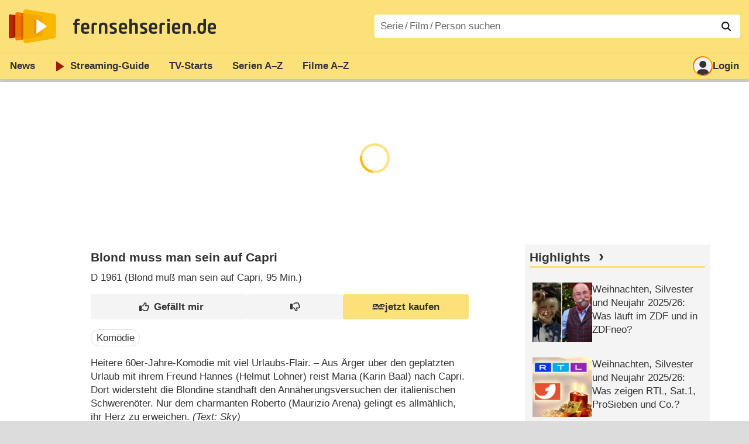

--- FILE ---
content_type: text/html; charset=utf-8
request_url: https://www.fernsehserien.de/filme/blond-muss-man-sein-auf-capri
body_size: 17617
content:
<!DOCTYPE html>
			<html dir="ltr" lang="de" >
			<head>
			<meta http-equiv="Content-Type" content="text/html; charset=utf-8">
			<meta name="viewport" content="width=device-width, initial-scale=1, minimum-scale=1, shrink-to-fit=no"><link href="https://bilder.fernsehserien.de" rel="preconnect"><link href="https://bilder.fernsehserien.de" rel="dns-prefetch"><link href="https://bilder.fernsehserien.de/fernsehserien.de/fs-2021/css/main.min-20251215095307.css" rel="preload" as="style" crossedorigin><link href="https://bilder.fernsehserien.de/fernsehserien.de/fs-2021/js/main.min-20251215095308.js" rel="preload" as="script" crossedorigin><link href="https://bilder.fernsehserien.de/fernsehserien.de/fs-2021/img/schriftzug.svg" rel="preload" fetchpriority="high" as="image"><link href="https://bilder.fernsehserien.de/fernsehserien.de/fs-2021/img/logo.svg" rel="preload" fetchpriority="high" as="image"><link href="https://bilder.fernsehserien.de/fernsehserien.de/fs-2021/img/a001_search.svg" rel="preload" fetchpriority="high" as="image"><link href="https://bilder.fernsehserien.de/fernsehserien.de/fs-2021/img/thumbs-up-solid.svg" rel="preload" as="image"><link href="https://bilder.fernsehserien.de/fernsehserien.de/fs-2021/img/thumbs-up-regular.svg" rel="preload" as="image"><link href="https://bilder.fernsehserien.de/fernsehserien.de/fs-2021/img/thumbs-down-solid.svg" rel="preload" as="image"><link href="https://bilder.fernsehserien.de/fernsehserien.de/fs-2021/img/thumbs-down-regular.svg" rel="preload" as="image"><link href="https://bilder.fernsehserien.de/fernsehserien.de/fs-2021/img/logo-pfeil-rot.svg" rel="preload" fetchpriority="high" as="image"><link href="https://bilder.fernsehserien.de/fernsehserien.de/fs-2021/img/user-solid.svg" rel="preload" fetchpriority="high" as="image"><meta name="format-detection" content="telephone=no"><meta name="robots" content="max-image-preview:large">
			<title>Blond muss man sein auf Capri – fernsehserien.de</title>
			<meta name="title" content="Blond muss man sein auf Capri" >
			<link rel="search" type="application/opensearchdescription+xml" href="https://bilder.fernsehserien.de/fernsehserien.de/fs-2021/opensearch-20250109141812.xml" title="fernsehserien.de" crossedorigin><link rel="apple-touch-icon" sizes="180x180" href="https://bilder.fernsehserien.de/fernsehserien.de/fs-2021/img/apple-touch-icon.png">
 
<link rel="icon" type="image/svg+xml" href="https://bilder.fernsehserien.de/fernsehserien.de/fs-2021/img/favicon.svg" sizes="any" >
<link rel="icon" type="image/png" sizes="32x32" href="https://bilder.fernsehserien.de/fernsehserien.de/fs-2021/img/favicon-32x32.png" >
<link rel="icon" type="image/png" sizes="16x16" href="https://bilder.fernsehserien.de/fernsehserien.de/fs-2021/img/favicon-16x16.png" >
<link rel="shortcut icon" href="https://bilder.fernsehserien.de/fernsehserien.de/fs-2021/img/favicon.ico" >

<link rel="manifest" href="https://bilder.fernsehserien.de/fernsehserien.de/fs-2021/manifest-20251029114907.json" crossedorigin>
<link rel="mask-icon" href="https://bilder.fernsehserien.de/fernsehserien.de/fs-2021/img/safari-pinned-tab.svg" color="#5bbad5" >
<meta name="apple-mobile-web-app-title" content="fernsehserien.de">
<meta name="application-name" content="fernsehserien.de">
<meta name="msapplication-TileColor" content="#da532c">
<meta name="msapplication-config" content="https://bilder.fernsehserien.de/fernsehserien.de/fs-2021/browserconfig-20251128093643.xml" crossedorigin><meta name="description" content="Blond muss man sein auf Capri: Sendetermine · Streams · DVDs · Cast &amp; Crew">
			<meta property="og:description" content="Blond muss man sein auf Capri: Sendetermine · Streams · DVDs · Cast &amp; Crew"><meta property="og:url" content="https://www.fernsehserien.de/filme/blond-muss-man-sein-auf-capri">
			<meta property="og:title" content="Blond muss man sein auf Capri">
			<link rel="image_src" href="https://bilder.fernsehserien.de/fernsehserien.de/fs-2021/img/og-image-600.png"><meta name="twitter:card" content="summary_large_image"> 
<meta name="twitter:title" content="Blond muss man sein auf Capri">
<meta name="twitter:description" content="Blond muss man sein auf Capri: Sendetermine · Streams · DVDs · Cast &amp; Crew"><meta name="twitter:site" content="@fernsehserienDE"> <meta property="og:image" content="https://bilder.fernsehserien.de/fernsehserien.de/fs-2021/img/og-image-1200.png">
<meta property="og:image:width" content="1200">
<meta property="og:image:height" content="630">
<meta property="og:image:alt" content="fernsehserien.de">
<meta name="twitter:image" content="https://bilder.fernsehserien.de/fernsehserien.de/fs-2021/img/og-image-1200.png"><script>var fsBeacon=JSON.parse('{"ref":"fernsehserien","timestamp":1766730265,"seite":"spielfilm","spielfilm":28622}');var fsBeacon2022=JSON.parse('{"ref":"fernsehserien","timestamp":1766730265,"seite":"spielfilm","id":28622,"session":"a9fbd09e94f76d41d522560cacefd70d","ipHash":"cdc4b8482aca33e0ab59a7e57b3260e8","href":"/filme/blond-muss-man-sein-auf-capri","ppid":"6558209cf1c30002b40a5735c6d2a733","eingeloggt":0}');var fs_ppid='6558209cf1c30002b40a5735c6d2a733';</script><meta name="keywords" lang="de" content="Blond muss man sein auf Capri, Sendetermine, Streams, DVDs, Cast, Crew"><script >var fs_bildformat={extension:"webp",mime_type:"image/webp"};var fs_testmode=false;var fsFeatureFlags={"unaired":1,"feature_flag_serien_infos_serienchecker":1,"feature_flag_staffel_karussell":1,"feature_flag_ga_neu":"","feature_flag_darkmode":"","feature_flag_relative_font_size":"","feature_flag_entdecken":""};var fs_img_dir="https://bilder.fernsehserien.de/fernsehserien.de/fs-2021/img/";var fs_static_dir="https://bilder.fernsehserien.de/fernsehserien.de/fs-2021/";var fs_meta_id="51";var csrfToken="$2y$10$o4gkdS0G3slUFrfd5FCfpe1BD5/5TNxZTKVwPr73XpGKWbXP0tWOO";var fs_sp_hour=7;var fs_fallback_css="https://bilder.fernsehserien.de/fernsehserien.de/fs-2021/css/fallback.min-20251215095306.css";var fs_app_google_link="https://play.google.com/store/apps/details?id=de.fernsehserien.www.twa";var fs_app_apple_link="https://apps.apple.com/de/app/fernsehserien-de/id6502283137";</script><script></script><script src="https://bilder.fernsehserien.de/fernsehserien.de/fs-2021/js/main.min-20251215095308.js" crossedorigin></script><script>window.dataLayer = window.dataLayer || [];
 function gtag(){dataLayer.push(arguments);}


  gtag('consent', 'default', {
    'ad_storage': 'denied',
    'analytics_storage': 'denied',
    'ad_user_data':'denied',
    'ad_personalization': 'denied',
    'wait_for_update': 500
  });

  dataLayer.push({
    'event': 'default_consent'
  });


 gtag('js', new Date());
var gaDisplayMode =fsStandalone ? 'standalone' :  'browser';

gtag('config', 'G-L7PGP5N0FJ', {  'display_mode': gaDisplayMode, 'anonymize_ip': true });





</script><script async  src="https://bilder.fernsehserien.de/fernsehserien.de/fs-2021/js/main-async.min-20251215095308.js" crossedorigin></script><script  defer src="https://bilder.fernsehserien.de/fernsehserien.de/fs-2021/js/main-defer.min-20251215095313.js" crossedorigin></script><script  defer src="https://bilder.fernsehserien.de/fernsehserien.de/fs-2021/js/fsCommenting.min-20251215095309.js" crossedorigin></script><script  defer src="https://bilder.fernsehserien.de/fernsehserien.de/fs-2021/js/load_spielfilm_kaufartikel.min-20251215095308.js" crossedorigin></script><script  defer src="https://bilder.fernsehserien.de/fernsehserien.de/fs-2021/js/fsLiking.min-20251215095309.js" crossedorigin></script><link type="text/css" href="https://bilder.fernsehserien.de/fernsehserien.de/fs-2021/css/main.min-20251215095307.css" rel="stylesheet" crossedorigin>
<link type="text/css" href="https://bilder.fernsehserien.de/fernsehserien.de/fs-2021/css/main-print-20250109141812.css" rel="stylesheet" media="print" crossedorigin>
<meta name="google-site-verification" content="czPokEC6jVcjOPms8k8HcDdDIvX2U5fYLeUTJe3p7JM" >
			<meta content="imfernsehen GmbH &amp; Co. KG" name="author">
			<meta content="de" http-equiv="content-language">
			<meta name="language" content="de" >
<meta property="og:site_name" content="fernsehserien.de">
			<meta property="og:locale" content="de_DE">
			<script>var fs_interner_code="spielfilm";var fs_identifier="F - 28622 - Blond muss man sein auf Capri";</script><script type="application/ld+json">{"@context":"https://schema.org","@type":"BreadcrumbList","itemListElement":[{"@type":"ListItem","position":1,"name":"Home","item":"https://www.fernsehserien.de/"},{"@type":"ListItem","position":2,"name":"Filme","item":"https://www.fernsehserien.de/filme-a"},{"@type":"ListItem","position":3,"name":"Blond muss man sein auf Capri","item":"https://www.fernsehserien.de/filme/blond-muss-man-sein-auf-capri"}]}</script><script>var fsFallbackOptions=JSON.parse('{"channelId":"Rest","sendungId":null,"sendungChannelId":null,"zaehlPixel":"spielfilm","pageId":"filme","personId":null,"episodeId":null,"ausstrahlungsformId":null,"staffel":null,"spielfilmId":28622}');</script><script>var werbemittel_fallback_option=false;</script><script>werbemittel_extras();var fs_ad_unit_id='ros';</script><script> adHandler.conversionRateFile = 'https://bilder.fernsehserien.de/fernsehserien.de/fs-2021/json/currency-file-20251226000402.json';</script>

 <script async crossedorigin src="https://bilder.fernsehserien.de/fernsehserien.de/fs-2021/js/cp/IMF_FS_Framework_Mapping_ROS.min-20251215095311.js""></script><script async crossedorigin src="https://bilder.fernsehserien.de/fernsehserien.de/fs-2021/js/cp/IMF_FS_Framework-20251209092759.js"></script>




<!-- <meta name=theme-color content="#ffffff"> -->
		

</head>
		<body class="nicht-serie"><script>fs_load_cm(fsCmpId ? fsCmpId : 36934);</script><div class=zaehlpixel><noscript><img crossorigin src="https://www.imfernsehen.de/z/z.inc.php?ref=fernsehserien&amp;timestamp=1766730265&amp;seite=spielfilm&amp;spielfilm=28622&amp;noscript=1" alt="" width=1 height=1></noscript></div>
			 <div class=fs-frame-1 >


			<div class="page-header-spacer-top"></div><header class="page-header" data-event-level=header>

<div class=headerwrap><div class=header>
				<a class=website-logo target=_top data-event-category="logo" title="zur Startseite von fernsehserien.de" href="/"><img src="https://bilder.fernsehserien.de/fernsehserien.de/fs-2021/img/logo.svg" alt="fernsehserien.de Logo" loading=eager fetchpriority=high width=210 height=150 ></a> <a class=website-titel data-event-category="logo-titel" title="zur Startseite von fernsehserien.de" target=_top href="/"><img loading=eager fetchpriority=high width=300 height=32 src="https://bilder.fernsehserien.de/fernsehserien.de/fs-2021/img/schriftzug.svg"  alt="fernsehserien.de"></a><button class=menu-button   type=button title="Menü" data-event-category-none><span class=menu-button-1></span><span class=menu-button-2></span></button>
			</div>
			</div><div class="page-header-spacer-bottom"></div></header><div class=suchzeile data-event-level=header><form data-fs-searchform data-position=oben autocomplete="off" id=quicksearchform ><input   class=website-suche placeholder="Serie&thinsp;/&thinsp;Film&thinsp;/&thinsp;Person suchen" data-event-category-none name=suchbegriff id=input-suchbegriff value=""   type=search maxlength=50 required ><!--<label class=label-serie-suchen for=input-suchbegriff >Serie&thinsp;/&thinsp;Film&thinsp;/&thinsp;Person suchen</label>--><ul id=suggestlist data-applied=0 data-mehr=0><li class="mehr-button"><span class="fs-button"><button type="submit" data-submit-type=vollständig>mehr…</button></span></li></ul>
				<button class=suchen type=submit data-submit-type=lupe title="Suche starten" 
					  ><img loading=eager fetchpriority=high src="https://bilder.fernsehserien.de/fernsehserien.de/fs-2021/img/a001_search-darkmode.svg"  alt="Lupe" class=color-scheme-dark-alternative><img loading=eager fetchpriority=high src="https://bilder.fernsehserien.de/fernsehserien.de/fs-2021/img/a001_search.svg"  alt="Lupe" ></button></form></div><nav class=page-menu  data-event-category-none data-event-level=header><ul>
			
			<li ><a href="/news" data-event-category="menu-news" >News</a>
			<ul><li><a href="/news" data-event-category="menu-news-alle" >alle Meldungen</a><li><a href="/news/national" data-event-category="menu-news-national" >National</a><li><a href="/news/international" data-event-category="menu-news-international" >International</a><li><a href="/news/medien" data-event-category="menu-news-medien" >Medien</a><li><a href="/news/vermischtes" data-event-category="menu-news-vermischtes" >Vermischtes</a><li><a href="/news/specials" data-event-category="menu-news-specials" >Kritik &amp; Specials</a>
						<li><a href="/news/2025-12" data-event-category="menu-news-archiv" >Archiv</a>
			<li><a href="/newsletter" data-event-category="menu-news-newsletter" >Newsletter</a>
			</ul><li ><a href="/streaming" data-event-category="menu-streamingguide" class=menu-streaming>Streaming<span class=optional4>-Guide</span></a>
			<ul><li><a href="/streaming" data-event-category="menu-streamingguide-übersicht" >Übersicht</a>
<li><a href="/streaming/neu" data-event-category="menu-streamingguide-neu" >Neu verfügbar</a>
<li><a href="/streaming/vorschau" data-event-category="menu-streamingguide-vorschau" >Vorschau</a>
<li><a href="/streaming/letzte-chance" data-event-category="menu-streamingguide-letzte-chance" >Letzte Chance</a>
<li><a href="/streaming/woechentliche-premieren" data-event-category="menu-streamingguide-woechentliche-premieren" >Wöchentliche Premieren</a>
			</ul><li ><a href="/serien-starts" data-event-category="menu-starts" >TV-Starts</a>
			<ul ><li ><a href="/serien-starts/neue-serien" data-event-category="menu-starts-serien" >neue Serien</a>
			<li><a href="/serien-starts/neue-folgen" data-event-category="menu-starts-staffeln" >neue Folgen</a>
			<li><a href="/serien-starts/international" data-event-category="menu-starts-international" >International</a>
			<li><a href="/serien-starts/oesterreich" data-event-category="menu-starts-österreich">Österreich</a>
			<li><a href="/serien-starts/schweiz" data-event-category="menu-starts-schweiz">Schweiz</a>
			<li><a href="/serien-starts/wiederholungen" data-event-category="menu-starts-wiederholungen" >Wiederholungen</a>
			<li><a href="/serien-nach-sendern" data-event-category="menu-az-sender" >Serien nach Sendern</a>

			</ul><li class="  optional3"><a href="/serien-a-z/a" data-event-category="menu-az-serien" >Serien<span class=optional2> A–Z</span></a>
<li class="  optional3"><a href="/filme-a" data-event-category="menu-az-filme" >Filme<span class=optional2> A–Z</span></a><li class=page-menu-spacer><li class="menu-meins menu-meins-ausgeloggt  "><a href="/meins/" data-event-category="menu-login" ><i><figure class="fs-picture"><span class="fs-picture-placeholder" style="padding-top:calc(1% / 1 * 100);background-color:#f1f1f1;"><picture><img src="https://bilder.fernsehserien.de/fernsehserien.de/fs-2021/img/user-solid.svg" alt="Profilbild" title="Profilbild" width="1" height="1" loading="eager" fetchpriority="high"></picture></span></figure></i>Login</a></ul><div class=another-shadow><div class=another-shadow-2></div></div></nav><div class=sticky-anchor-wrapper><div class=sticky-anchor></div></div><div class=fs-frame-2-spacer-top></div><div class=fs-frame-2 id=fs-frame-2 ><ins id="werbemittel-fs_header" class="werbemittel werbemittel-show-label werbemittel-loading werbemittel-content werbemittel-content-full "><fs-label></fs-label><div id=fs_d_header-label class=werbemittel-label></div><div id=fs_d_header  data-werbemittel-container></div><script>fs_werbemittel('d_header',null, false);</script></ins><ins id="werbemittel-fs_sticky" class="werbemittel werbemittel-empty"><div id=fs_m_sticky-label class=werbemittel-label></div><div id=fs_m_sticky  data-werbemittel-container></div><button type=button data-werbemittel-sticky-close class=werbemittel-sticky-button title="Schließen" data-event-category=werbung-zu></button><script>fs_werbemittel(null,'m_sticky', false);</script></ins><div class=print-title>Blond muss man sein auf Capri</div><nav class=hidden><ul><li><a href="#DVD"   data-google-interstitial=false  data-event-category-none>DVD & Blu-ray</a><li><a href="#Sendetermine"   data-google-interstitial=false  data-event-category-none>Sendetermine</a><li><a href="#Cast-Crew"   data-google-interstitial=false  data-event-category-none>Cast & Crew</a><li><a href="#Reviews-Kommentare"   data-google-interstitial=false  data-event-category-none>Reviews & Kommentare</a><li><a href="#Links"   data-google-interstitial=false  data-event-category-none>Weiterführende Links</a></ul></nav><!-- fs-hinweis --><main data-jahr="2025" class=flexer><article data-event-level=main   itemscope  itemtype="http://schema.org/Movie" itemprop="mainEntity" data-werbung-root ><header class=spielfilm-header><script>getContentWidth(true);</script><dl><dt><h1   itemprop=name>Blond muss man sein auf Capri</h1><dd><div><abbr itemprop=countryOfOrigin title="Deutschland">D</abbr> 1961 (Blond muß man sein auf Capri&lrm;, 95&nbsp;Min.)</div></dl><div class=serie-infos-buttons><span class="fs-button fs-button-kaufen"><button type=button  data-film-id="28622" data-event-category=button-jetzt-ansehen-auf   data-jetzt-ansehen   title="Blond muss man sein auf Capri jetzt kaufen"      ><figure class="fs-picture"><span class="fs-picture-placeholder" style="padding-top:calc(9% / 20 * 100);"><picture><img src="https://bilder.fernsehserien.de/fernsehserien.de/fs-2021/img/dvd-logo.svg" alt="jetzt kaufen" title="jetzt kaufen" width="20" height="9" loading="eager" fetchpriority="high"></picture></span></figure>jetzt kaufen</button></span><span class="fs-button fs-button-like" ><button  data-type=like  data-data-type=spielfilm data-id="28622"   data-value="0" data-count="0"  data-event-category="button-daumen-hoch-overlay"  data-liker-login   type=button data-title-checked="„Gefällt mir“ zurücknehmen" data-title-unchecked="Film gefällt mir"  title="Film gefällt mir"></button></span><span class="fs-button fs-button-dislike"   ><button  data-type=dislike data-data-type=spielfilm data-id="28622" data-value="0"  data-event-category="button-daumen-runter-overlay"   data-liker-login  type=button data-title-checked="„Gefällt mir nicht“ zurücknehmen" data-title-unchecked="Film gefällt mir nicht" title="Film gefällt mir nicht"></button></span></div><ul class=genrepillen><li>Komödie</ul></header><section><div class=episode-output-inhalt data-werbung-root><p>Heitere 60er-Jahre-Komödie mit viel Urlaubs-Flair. – Aus Ärger über den geplatzten Urlaub mit ihrem Freund Hannes (Helmut Lohner) reist Maria (Karin Baal) nach Capri. Dort widersteht die Blondine standhaft den Annäherungsversuchen der italienischen Schwerenöter. Nur dem charmanten Roberto (Maurizio Arena) gelingt es allmählich, ihr Herz zu erweichen. <span class=text-quelle>(Text: Sky)</span></p></div><ea-angaben-wrapper><ea-angaben-wrapper-inner><ea-angaben><meta itemprop=inLanguage content="de"><ea-angabe><ea-angabe-titel>Deutscher Kinostart</ea-angabe-titel> <ea-angabe-datum>31.08.1961</ea-angabe-datum></ea-angabe></ea-angaben></ea-angaben-wrapper-inner></ea-angaben-wrapper><span class=no-print><ul class=ausstrahlungs-boxen data-spalten-2="1"  data-spalten-3="1"  data-spalten-4="1"  data-spalten-5="1" ><li class="ep-hover" ><a data-event-category=liste-sendetermine    data-google-interstitial=false href="#Sendetermine" title="Blond muss man sein auf Capri im Fernsehen auf Heimatkanal"><dl class=ausstrahlungs-box><dt><figure class="fs-picture"><span class="fs-picture-placeholder" style="padding-top:calc(25% / 70 * 100);background-image:url([data-uri]);background-color:#d3ddbb;"><div class="lazy" data-alt="Heimatkanal" data-remove-bg="1" data-src="https://bilder.fernsehserien.de/logos/svg/55-23b89137c3fcc8719586741d18adfe2e.svg" data-width="70" data-height="25"></div></span></figure></dt><dd>Do. 15.01. 13:40 Uhr</dd></dl></a></ul></span></section><werbung></werbung><section ><header><h2 class=header-2015 id="DVD">DVD & Blu-ray</h2></header><ul class="kaufartikel-horizontal kaufartikel-horizontal-4" id=spielfilm-kaufartikel><li><a href="https://www.amazon.de/dp/B072JLXK96?tag=imf-dvd-fs-21&amp;linkCode=osi&amp;th=1&amp;psc=1" data-event-category="amazon-02" target=_blank rel="nofollow noopener" class="ep-hover" title="Blond muß man sein auf Capri"><figure class="fs-picture"><span class="fs-picture-placeholder" style="padding-top:calc(6% / 5 * 100);background-image:url([data-uri]);background-color:#9a9280;"><div data-external="1" class="lazy" data-alt="Blond muß man sein auf Capri" data-remove-bg="1" data-src="https://m.media-amazon.com/images/I/51bDs5CXNeL.jpg" data-width="5" data-height="6"></div></span><figcaption class="affiliate-kennzeichnung">Blond muß man sein auf Capri (DVD)</figcaption></figure></a></ul></section><werbung></werbung><section><header><h2 class=header-2015 id="Sendetermine">Sendetermine</h2></header><input type=checkbox id=show-checkbox-sendetermine class=mehr-checkbox><div class=" sendetermine-gekuerzt sendetermine-2019 sendetermine-2019-film" role=table id=spielfilm-sendetermine><div class="sendetermine-2019-even " itemprop="publication" itemscope itemtype="http://schema.org/BroadcastEvent" role=row>
				
				<span class="sendetermine-2019-streams" role=cell > 
				
				</span> <span role="cell" class=sendetermine-2019-wochentag >Do.<span class=only-smartphone> 15.01.2026</span><span   class="only-smartphone  sendetermine-2019-uhrzeit-smartphone"  ><div >13:40&ndash;15:15</div></span></span> <span role="cell" class="sendetermine-2019-datum no-smartphone" ><time itemprop="startDate" datetime="2026-01-15T13:40:00+01:00">15.01.2026</time></span> <span role="cell"     class="no-smartphone sendetermine-2019-uhrzeit">13:40&ndash;<time itemprop="endDate" datetime="2026-01-15T15:15:00+01:00">15:15</time></span> <span role="cell" class=sendetermine-2019-sender itemprop="publishedOn" itemscope itemtype="http://schema.org/BroadcastService"><span content="Heimatkanal" title="Heimatkanal" itemprop=name><figure class="fs-picture"><span class="fs-picture-placeholder" style="padding-top:calc(25% / 70 * 100);background-image:url([data-uri]);background-color:#d3ddbb;"><div class="lazy" data-alt="Heimatkanal" data-remove-bg="1" data-src="https://bilder.fernsehserien.de/logos/svg/55-23b89137c3fcc8719586741d18adfe2e.svg" data-width="70" data-height="25"></div></span></figure></span></span> <span role="cell" class=sendetermine-2019-episodentitel></span></div><div class="sendetermine-2019-odd termin-vergangenheit" itemprop="publication" itemscope itemtype="http://schema.org/BroadcastEvent" role=row>
				
				<span class="sendetermine-2019-streams" role=cell > 
				
				</span> <span role="cell" class=sendetermine-2019-wochentag >Sa.<span class=only-smartphone> 08.11.2025</span><span   class="only-smartphone  sendetermine-2019-uhrzeit-smartphone"  ><div >17:05&ndash;18:40</div></span></span> <span role="cell" class="sendetermine-2019-datum no-smartphone" ><time itemprop="startDate" datetime="2025-11-08T17:05:00+01:00">08.11.2025</time></span> <span role="cell"     class="no-smartphone sendetermine-2019-uhrzeit">17:05&ndash;<time itemprop="endDate" datetime="2025-11-08T18:40:00+01:00">18:40</time></span> <span role="cell" class=sendetermine-2019-sender itemprop="publishedOn" itemscope itemtype="http://schema.org/BroadcastService"><span content="Heimatkanal" title="Heimatkanal" itemprop=name><figure class="fs-picture"><span class="fs-picture-placeholder" style="padding-top:calc(25% / 70 * 100);background-image:url([data-uri]);background-color:#d3ddbb;"><div class="lazy" data-alt="Heimatkanal" data-remove-bg="1" data-src="https://bilder.fernsehserien.de/logos/svg/55-23b89137c3fcc8719586741d18adfe2e.svg" data-width="70" data-height="25"></div></span></figure></span></span> <span role="cell" class=sendetermine-2019-episodentitel></span></div><div class="sendetermine-2019-even termin-vergangenheit" itemprop="publication" itemscope itemtype="http://schema.org/BroadcastEvent" role=row>
				
				<span class="sendetermine-2019-streams" role=cell > 
				
				</span> <span role="cell" class=sendetermine-2019-wochentag >Sa.<span class=only-smartphone> 08.11.2025</span><span   class="only-smartphone  sendetermine-2019-uhrzeit-smartphone"  ><div >04:45&ndash;06:20</div></span></span> <span role="cell" class="sendetermine-2019-datum no-smartphone" ><time itemprop="startDate" datetime="2025-11-08T04:45:00+01:00">08.11.2025</time></span> <span role="cell"     class="no-smartphone sendetermine-2019-uhrzeit">04:45&ndash;<time itemprop="endDate" datetime="2025-11-08T06:20:00+01:00">06:20</time></span> <span role="cell" class=sendetermine-2019-sender itemprop="publishedOn" itemscope itemtype="http://schema.org/BroadcastService"><span content="Heimatkanal" title="Heimatkanal" itemprop=name><figure class="fs-picture"><span class="fs-picture-placeholder" style="padding-top:calc(25% / 70 * 100);background-image:url([data-uri]);background-color:#d3ddbb;"><div class="lazy" data-alt="Heimatkanal" data-remove-bg="1" data-src="https://bilder.fernsehserien.de/logos/svg/55-23b89137c3fcc8719586741d18adfe2e.svg" data-width="70" data-height="25"></div></span></figure></span></span> <span role="cell" class=sendetermine-2019-episodentitel></span></div><div class="sendetermine-2019-odd termin-vergangenheit" itemprop="publication" itemscope itemtype="http://schema.org/BroadcastEvent" role=row>
				
				<span class="sendetermine-2019-streams" role=cell > 
				
				</span> <span role="cell" class=sendetermine-2019-wochentag >Di.<span class=only-smartphone> 04.11.2025</span><span   class="only-smartphone  sendetermine-2019-uhrzeit-smartphone"  ><div >21:50&ndash;23:25</div></span></span> <span role="cell" class="sendetermine-2019-datum no-smartphone" ><time itemprop="startDate" datetime="2025-11-04T21:50:00+01:00">04.11.2025</time></span> <span role="cell"     class="no-smartphone sendetermine-2019-uhrzeit">21:50&ndash;<time itemprop="endDate" datetime="2025-11-04T23:25:00+01:00">23:25</time></span> <span role="cell" class=sendetermine-2019-sender itemprop="publishedOn" itemscope itemtype="http://schema.org/BroadcastService"><span content="Heimatkanal" title="Heimatkanal" itemprop=name><figure class="fs-picture"><span class="fs-picture-placeholder" style="padding-top:calc(25% / 70 * 100);background-image:url([data-uri]);background-color:#d3ddbb;"><div class="lazy" data-alt="Heimatkanal" data-remove-bg="1" data-src="https://bilder.fernsehserien.de/logos/svg/55-23b89137c3fcc8719586741d18adfe2e.svg" data-width="70" data-height="25"></div></span></figure></span></span> <span role="cell" class=sendetermine-2019-episodentitel></span></div><div class="sendetermine-2019-even termin-vergangenheit" itemprop="publication" itemscope itemtype="http://schema.org/BroadcastEvent" role=row>
				
				<span class="sendetermine-2019-streams" role=cell > 
				
				</span> <span role="cell" class=sendetermine-2019-wochentag >Di.<span class=only-smartphone> 21.10.2025</span><span   class="only-smartphone  sendetermine-2019-uhrzeit-smartphone"  ><div >14:50&ndash;16:30</div></span></span> <span role="cell" class="sendetermine-2019-datum no-smartphone" ><time itemprop="startDate" datetime="2025-10-21T14:50:00+02:00">21.10.2025</time></span> <span role="cell"     class="no-smartphone sendetermine-2019-uhrzeit">14:50&ndash;<time itemprop="endDate" datetime="2025-10-21T16:30:00+02:00">16:30</time></span> <span role="cell" class=sendetermine-2019-sender itemprop="publishedOn" itemscope itemtype="http://schema.org/BroadcastService"><span content="Heimatkanal" title="Heimatkanal" itemprop=name><figure class="fs-picture"><span class="fs-picture-placeholder" style="padding-top:calc(25% / 70 * 100);background-image:url([data-uri]);background-color:#d3ddbb;"><div class="lazy" data-alt="Heimatkanal" data-remove-bg="1" data-src="https://bilder.fernsehserien.de/logos/svg/55-23b89137c3fcc8719586741d18adfe2e.svg" data-width="70" data-height="25"></div></span></figure></span></span> <span role="cell" class=sendetermine-2019-episodentitel></span></div><div class="sendetermine-2019-odd termin-vergangenheit" itemprop="publication" itemscope itemtype="http://schema.org/BroadcastEvent" role=row>
				
				<span class="sendetermine-2019-streams" role=cell > 
				
				</span> <span role="cell" class=sendetermine-2019-wochentag >Di.<span class=only-smartphone> 19.08.2025</span><span   class="only-smartphone  sendetermine-2019-uhrzeit-smartphone"  ><div >06:40&ndash;08:30</div></span></span> <span role="cell" class="sendetermine-2019-datum no-smartphone" ><time itemprop="startDate" datetime="2025-08-19T06:40:00+02:00">19.08.2025</time></span> <span role="cell"     class="no-smartphone sendetermine-2019-uhrzeit">06:40&ndash;<time itemprop="endDate" datetime="2025-08-19T08:30:00+02:00">08:30</time></span> <span role="cell" class=sendetermine-2019-sender itemprop="publishedOn" itemscope itemtype="http://schema.org/BroadcastService"><span content="DMF" title="DMF" itemprop=name><figure class="fs-picture"><span class="fs-picture-placeholder" style="padding-top:calc(25% / 70 * 100);background-image:url([data-uri]);background-color:#81868f;"><div class="lazy" data-alt="DMF" data-remove-bg="1" data-src="https://bilder.fernsehserien.de/logos/svg/818-8a1c807bcf9c9bd063349645b5958242.svg" data-src-dark="https://bilder.fernsehserien.de/logos/svg-inv/818-1d26e0053adc8e0989d444adc3103642.svg" data-width="70" data-height="25"></div></span></figure></span></span> <span role="cell" class=sendetermine-2019-episodentitel></span></div><div class="sendetermine-2019-even termin-vergangenheit" itemprop="publication" itemscope itemtype="http://schema.org/BroadcastEvent" role=row>
				
				<span class="sendetermine-2019-streams" role=cell > 
				
				</span> <span role="cell" class=sendetermine-2019-wochentag >Mo.<span class=only-smartphone> 18.08.2025</span><span   class="only-smartphone  sendetermine-2019-uhrzeit-smartphone"  ><div >13:45&ndash;15:40</div></span></span> <span role="cell" class="sendetermine-2019-datum no-smartphone" ><time itemprop="startDate" datetime="2025-08-18T13:45:00+02:00">18.08.2025</time></span> <span role="cell"     class="no-smartphone sendetermine-2019-uhrzeit">13:45&ndash;<time itemprop="endDate" datetime="2025-08-18T15:40:00+02:00">15:40</time></span> <span role="cell" class=sendetermine-2019-sender itemprop="publishedOn" itemscope itemtype="http://schema.org/BroadcastService"><span content="DMF" title="DMF" itemprop=name><figure class="fs-picture"><span class="fs-picture-placeholder" style="padding-top:calc(25% / 70 * 100);background-image:url([data-uri]);background-color:#81868f;"><div class="lazy" data-alt="DMF" data-remove-bg="1" data-src="https://bilder.fernsehserien.de/logos/svg/818-8a1c807bcf9c9bd063349645b5958242.svg" data-src-dark="https://bilder.fernsehserien.de/logos/svg-inv/818-1d26e0053adc8e0989d444adc3103642.svg" data-width="70" data-height="25"></div></span></figure></span></span> <span role="cell" class=sendetermine-2019-episodentitel></span></div><div class="sendetermine-2019-odd termin-vergangenheit" itemprop="publication" itemscope itemtype="http://schema.org/BroadcastEvent" role=row>
				
				<span class="sendetermine-2019-streams" role=cell > 
				
				</span> <span role="cell" class=sendetermine-2019-wochentag >So.<span class=only-smartphone> 17.08.2025</span><span   class="only-smartphone  sendetermine-2019-uhrzeit-smartphone"  ><div >20:15&ndash;22:10</div></span></span> <span role="cell" class="sendetermine-2019-datum no-smartphone" ><time itemprop="startDate" datetime="2025-08-17T20:15:00+02:00">17.08.2025</time></span> <span role="cell"     class="no-smartphone sendetermine-2019-uhrzeit">20:15&ndash;<time itemprop="endDate" datetime="2025-08-17T22:10:00+02:00">22:10</time></span> <span role="cell" class=sendetermine-2019-sender itemprop="publishedOn" itemscope itemtype="http://schema.org/BroadcastService"><span content="DMF" title="DMF" itemprop=name><figure class="fs-picture"><span class="fs-picture-placeholder" style="padding-top:calc(25% / 70 * 100);background-image:url([data-uri]);background-color:#81868f;"><div class="lazy" data-alt="DMF" data-remove-bg="1" data-src="https://bilder.fernsehserien.de/logos/svg/818-8a1c807bcf9c9bd063349645b5958242.svg" data-src-dark="https://bilder.fernsehserien.de/logos/svg-inv/818-1d26e0053adc8e0989d444adc3103642.svg" data-width="70" data-height="25"></div></span></figure></span></span> <span role="cell" class=sendetermine-2019-episodentitel></span></div><div class="sendetermine-2019-even termin-vergangenheit" itemprop="publication" itemscope itemtype="http://schema.org/BroadcastEvent" role=row>
				
				<span class="sendetermine-2019-streams" role=cell > 
				
				</span> <span role="cell" class=sendetermine-2019-wochentag >Mi.<span class=only-smartphone> 13.08.2025</span><span   class="only-smartphone  sendetermine-2019-uhrzeit-smartphone"  ><div >16:30&ndash;18:05</div></span></span> <span role="cell" class="sendetermine-2019-datum no-smartphone" ><time itemprop="startDate" datetime="2025-08-13T16:30:00+02:00">13.08.2025</time></span> <span role="cell"     class="no-smartphone sendetermine-2019-uhrzeit">16:30&ndash;<time itemprop="endDate" datetime="2025-08-13T18:05:00+02:00">18:05</time></span> <span role="cell" class=sendetermine-2019-sender itemprop="publishedOn" itemscope itemtype="http://schema.org/BroadcastService"><span content="Heimatkanal" title="Heimatkanal" itemprop=name><figure class="fs-picture"><span class="fs-picture-placeholder" style="padding-top:calc(25% / 70 * 100);background-image:url([data-uri]);background-color:#d3ddbb;"><div class="lazy" data-alt="Heimatkanal" data-remove-bg="1" data-src="https://bilder.fernsehserien.de/logos/svg/55-23b89137c3fcc8719586741d18adfe2e.svg" data-width="70" data-height="25"></div></span></figure></span></span> <span role="cell" class=sendetermine-2019-episodentitel></span></div><div class="sendetermine-2019-odd termin-vergangenheit" itemprop="publication" itemscope itemtype="http://schema.org/BroadcastEvent" role=row>
				
				<span class="sendetermine-2019-streams" role=cell > 
				
				</span> <span role="cell" class=sendetermine-2019-wochentag >Fr.<span class=only-smartphone> 04.07.2025</span><span   class="only-smartphone  sendetermine-2019-uhrzeit-smartphone"  ><div >18:15&ndash;20:15</div></span></span> <span role="cell" class="sendetermine-2019-datum no-smartphone" ><time itemprop="startDate" datetime="2025-07-04T18:15:00+02:00">04.07.2025</time></span> <span role="cell"     class="no-smartphone sendetermine-2019-uhrzeit">18:15&ndash;<time itemprop="endDate" datetime="2025-07-04T20:15:00+02:00">20:15</time></span> <span role="cell" class=sendetermine-2019-sender itemprop="publishedOn" itemscope itemtype="http://schema.org/BroadcastService"><span content="DMF" title="DMF" itemprop=name><figure class="fs-picture"><span class="fs-picture-placeholder" style="padding-top:calc(25% / 70 * 100);background-image:url([data-uri]);background-color:#81868f;"><div class="lazy" data-alt="DMF" data-remove-bg="1" data-src="https://bilder.fernsehserien.de/logos/svg/818-8a1c807bcf9c9bd063349645b5958242.svg" data-src-dark="https://bilder.fernsehserien.de/logos/svg-inv/818-1d26e0053adc8e0989d444adc3103642.svg" data-width="70" data-height="25"></div></span></figure></span></span> <span role="cell" class=sendetermine-2019-episodentitel></span></div><div class="sendetermine-2019-even termin-vergangenheit" itemprop="publication" itemscope itemtype="http://schema.org/BroadcastEvent" role=row>
				
				<span class="sendetermine-2019-streams" role=cell > 
				
				</span> <span role="cell" class=sendetermine-2019-wochentag >Mo.<span class=only-smartphone> 30.06.2025</span><span   class="only-smartphone  sendetermine-2019-uhrzeit-smartphone"  ><div >13:35&ndash;15:35</div></span></span> <span role="cell" class="sendetermine-2019-datum no-smartphone" ><time itemprop="startDate" datetime="2025-06-30T13:35:00+02:00">30.06.2025</time></span> <span role="cell"     class="no-smartphone sendetermine-2019-uhrzeit">13:35&ndash;<time itemprop="endDate" datetime="2025-06-30T15:35:00+02:00">15:35</time></span> <span role="cell" class=sendetermine-2019-sender itemprop="publishedOn" itemscope itemtype="http://schema.org/BroadcastService"><span content="DMF" title="DMF" itemprop=name><figure class="fs-picture"><span class="fs-picture-placeholder" style="padding-top:calc(25% / 70 * 100);background-image:url([data-uri]);background-color:#81868f;"><div class="lazy" data-alt="DMF" data-remove-bg="1" data-src="https://bilder.fernsehserien.de/logos/svg/818-8a1c807bcf9c9bd063349645b5958242.svg" data-src-dark="https://bilder.fernsehserien.de/logos/svg-inv/818-1d26e0053adc8e0989d444adc3103642.svg" data-width="70" data-height="25"></div></span></figure></span></span> <span role="cell" class=sendetermine-2019-episodentitel></span></div><div class="sendetermine-2019-odd termin-vergangenheit" itemprop="publication" itemscope itemtype="http://schema.org/BroadcastEvent" role=row>
				
				<span class="sendetermine-2019-streams" role=cell > 
				
				</span> <span role="cell" class=sendetermine-2019-wochentag >Fr.<span class=only-smartphone> 27.06.2025</span><span   class="only-smartphone  sendetermine-2019-uhrzeit-smartphone"  ><div >20:15&ndash;22:05</div></span></span> <span role="cell" class="sendetermine-2019-datum no-smartphone" ><time itemprop="startDate" datetime="2025-06-27T20:15:00+02:00">27.06.2025</time></span> <span role="cell"     class="no-smartphone sendetermine-2019-uhrzeit">20:15&ndash;<time itemprop="endDate" datetime="2025-06-27T22:05:00+02:00">22:05</time></span> <span role="cell" class=sendetermine-2019-sender itemprop="publishedOn" itemscope itemtype="http://schema.org/BroadcastService"><span content="DMF" title="DMF" itemprop=name><figure class="fs-picture"><span class="fs-picture-placeholder" style="padding-top:calc(25% / 70 * 100);background-image:url([data-uri]);background-color:#81868f;"><div class="lazy" data-alt="DMF" data-remove-bg="1" data-src="https://bilder.fernsehserien.de/logos/svg/818-8a1c807bcf9c9bd063349645b5958242.svg" data-src-dark="https://bilder.fernsehserien.de/logos/svg-inv/818-1d26e0053adc8e0989d444adc3103642.svg" data-width="70" data-height="25"></div></span></figure></span></span> <span role="cell" class=sendetermine-2019-episodentitel></span></div><div class="sendetermine-2019-even termin-vergangenheit" itemprop="publication" itemscope itemtype="http://schema.org/BroadcastEvent" role=row>
				
				<span class="sendetermine-2019-streams" role=cell > 
				
				</span> <span role="cell" class=sendetermine-2019-wochentag >Fr.<span class=only-smartphone> 23.05.2025</span><span   class="only-smartphone  sendetermine-2019-uhrzeit-smartphone"  ><div >04:30&ndash;06:05</div></span></span> <span role="cell" class="sendetermine-2019-datum no-smartphone" ><time itemprop="startDate" datetime="2025-05-23T04:30:00+02:00">23.05.2025</time></span> <span role="cell"     class="no-smartphone sendetermine-2019-uhrzeit">04:30&ndash;<time itemprop="endDate" datetime="2025-05-23T06:05:00+02:00">06:05</time></span> <span role="cell" class=sendetermine-2019-sender itemprop="publishedOn" itemscope itemtype="http://schema.org/BroadcastService"><span content="Heimatkanal" title="Heimatkanal" itemprop=name><figure class="fs-picture"><span class="fs-picture-placeholder" style="padding-top:calc(25% / 70 * 100);background-image:url([data-uri]);background-color:#d3ddbb;"><div class="lazy" data-alt="Heimatkanal" data-remove-bg="1" data-src="https://bilder.fernsehserien.de/logos/svg/55-23b89137c3fcc8719586741d18adfe2e.svg" data-width="70" data-height="25"></div></span></figure></span></span> <span role="cell" class=sendetermine-2019-episodentitel></span></div><div class="sendetermine-2019-odd termin-vergangenheit" itemprop="publication" itemscope itemtype="http://schema.org/BroadcastEvent" role=row>
				
				<span class="sendetermine-2019-streams" role=cell > 
				
				</span> <span role="cell" class=sendetermine-2019-wochentag >Di.<span class=only-smartphone> 08.04.2025</span><span   class="only-smartphone  sendetermine-2019-uhrzeit-smartphone"  ><div >16:20&ndash;18:00</div></span></span> <span role="cell" class="sendetermine-2019-datum no-smartphone" ><time itemprop="startDate" datetime="2025-04-08T16:20:00+02:00">08.04.2025</time></span> <span role="cell"     class="no-smartphone sendetermine-2019-uhrzeit">16:20&ndash;<time itemprop="endDate" datetime="2025-04-08T18:00:00+02:00">18:00</time></span> <span role="cell" class=sendetermine-2019-sender itemprop="publishedOn" itemscope itemtype="http://schema.org/BroadcastService"><span content="Heimatkanal" title="Heimatkanal" itemprop=name><figure class="fs-picture"><span class="fs-picture-placeholder" style="padding-top:calc(25% / 70 * 100);background-image:url([data-uri]);background-color:#d3ddbb;"><div class="lazy" data-alt="Heimatkanal" data-remove-bg="1" data-src="https://bilder.fernsehserien.de/logos/svg/55-23b89137c3fcc8719586741d18adfe2e.svg" data-width="70" data-height="25"></div></span></figure></span></span> <span role="cell" class=sendetermine-2019-episodentitel></span></div><div class="sendetermine-2019-even termin-vergangenheit" itemprop="publication" itemscope itemtype="http://schema.org/BroadcastEvent" role=row>
				
				<span class="sendetermine-2019-streams" role=cell > 
				
				</span> <span role="cell" class=sendetermine-2019-wochentag >Do.<span class=only-smartphone> 20.02.2025</span><span   class="only-smartphone  sendetermine-2019-uhrzeit-smartphone"  ><div >16:10&ndash;17:50</div></span></span> <span role="cell" class="sendetermine-2019-datum no-smartphone" ><time itemprop="startDate" datetime="2025-02-20T16:10:00+01:00">20.02.2025</time></span> <span role="cell"     class="no-smartphone sendetermine-2019-uhrzeit">16:10&ndash;<time itemprop="endDate" datetime="2025-02-20T17:50:00+01:00">17:50</time></span> <span role="cell" class=sendetermine-2019-sender itemprop="publishedOn" itemscope itemtype="http://schema.org/BroadcastService"><span content="Heimatkanal" title="Heimatkanal" itemprop=name><figure class="fs-picture"><span class="fs-picture-placeholder" style="padding-top:calc(25% / 70 * 100);background-image:url([data-uri]);background-color:#d3ddbb;"><div class="lazy" data-alt="Heimatkanal" data-remove-bg="1" data-src="https://bilder.fernsehserien.de/logos/svg/55-23b89137c3fcc8719586741d18adfe2e.svg" data-width="70" data-height="25"></div></span></figure></span></span> <span role="cell" class=sendetermine-2019-episodentitel></span></div><div class="sendetermine-2019-odd termin-vergangenheit" itemprop="publication" itemscope itemtype="http://schema.org/BroadcastEvent" role=row>
				
				<span class="sendetermine-2019-streams" role=cell > 
				
				</span> <span role="cell" class=sendetermine-2019-wochentag >Mo.<span class=only-smartphone> 10.02.2025</span><span   class="only-smartphone  sendetermine-2019-uhrzeit-smartphone"  ><div >14:05&ndash;15:50</div></span></span> <span role="cell" class="sendetermine-2019-datum no-smartphone" ><time itemprop="startDate" datetime="2025-02-10T14:05:00+01:00">10.02.2025</time></span> <span role="cell"     class="no-smartphone sendetermine-2019-uhrzeit">14:05&ndash;<time itemprop="endDate" datetime="2025-02-10T15:50:00+01:00">15:50</time></span> <span role="cell" class=sendetermine-2019-sender itemprop="publishedOn" itemscope itemtype="http://schema.org/BroadcastService"><span content="DMF" title="DMF" itemprop=name><figure class="fs-picture"><span class="fs-picture-placeholder" style="padding-top:calc(25% / 70 * 100);background-image:url([data-uri]);background-color:#81868f;"><div class="lazy" data-alt="DMF" data-remove-bg="1" data-src="https://bilder.fernsehserien.de/logos/svg/818-8a1c807bcf9c9bd063349645b5958242.svg" data-src-dark="https://bilder.fernsehserien.de/logos/svg-inv/818-1d26e0053adc8e0989d444adc3103642.svg" data-width="70" data-height="25"></div></span></figure></span></span> <span role="cell" class=sendetermine-2019-episodentitel></span></div><div class="sendetermine-2019-even termin-vergangenheit" itemprop="publication" itemscope itemtype="http://schema.org/BroadcastEvent" role=row>
				
				<span class="sendetermine-2019-streams" role=cell > 
				
				</span> <span role="cell" class=sendetermine-2019-wochentag >So.<span class=only-smartphone> 09.02.2025</span><span   class="only-smartphone  sendetermine-2019-uhrzeit-smartphone"  ><div >18:30&ndash;20:15</div></span></span> <span role="cell" class="sendetermine-2019-datum no-smartphone" ><time itemprop="startDate" datetime="2025-02-09T18:30:00+01:00">09.02.2025</time></span> <span role="cell"     class="no-smartphone sendetermine-2019-uhrzeit">18:30&ndash;<time itemprop="endDate" datetime="2025-02-09T20:15:00+01:00">20:15</time></span> <span role="cell" class=sendetermine-2019-sender itemprop="publishedOn" itemscope itemtype="http://schema.org/BroadcastService"><span content="DMF" title="DMF" itemprop=name><figure class="fs-picture"><span class="fs-picture-placeholder" style="padding-top:calc(25% / 70 * 100);background-image:url([data-uri]);background-color:#81868f;"><div class="lazy" data-alt="DMF" data-remove-bg="1" data-src="https://bilder.fernsehserien.de/logos/svg/818-8a1c807bcf9c9bd063349645b5958242.svg" data-src-dark="https://bilder.fernsehserien.de/logos/svg-inv/818-1d26e0053adc8e0989d444adc3103642.svg" data-width="70" data-height="25"></div></span></figure></span></span> <span role="cell" class=sendetermine-2019-episodentitel></span></div><div class="sendetermine-2019-odd termin-vergangenheit" itemprop="publication" itemscope itemtype="http://schema.org/BroadcastEvent" role=row>
				
				<span class="sendetermine-2019-streams" role=cell > 
				
				</span> <span role="cell" class=sendetermine-2019-wochentag >Fr.<span class=only-smartphone> 07.02.2025</span><span   class="only-smartphone  sendetermine-2019-uhrzeit-smartphone"  ><div >20:15&ndash;22:00</div></span></span> <span role="cell" class="sendetermine-2019-datum no-smartphone" ><time itemprop="startDate" datetime="2025-02-07T20:15:00+01:00">07.02.2025</time></span> <span role="cell"     class="no-smartphone sendetermine-2019-uhrzeit">20:15&ndash;<time itemprop="endDate" datetime="2025-02-07T22:00:00+01:00">22:00</time></span> <span role="cell" class=sendetermine-2019-sender itemprop="publishedOn" itemscope itemtype="http://schema.org/BroadcastService"><span content="DMF" title="DMF" itemprop=name><figure class="fs-picture"><span class="fs-picture-placeholder" style="padding-top:calc(25% / 70 * 100);background-image:url([data-uri]);background-color:#81868f;"><div class="lazy" data-alt="DMF" data-remove-bg="1" data-src="https://bilder.fernsehserien.de/logos/svg/818-8a1c807bcf9c9bd063349645b5958242.svg" data-src-dark="https://bilder.fernsehserien.de/logos/svg-inv/818-1d26e0053adc8e0989d444adc3103642.svg" data-width="70" data-height="25"></div></span></figure></span></span> <span role="cell" class=sendetermine-2019-episodentitel></span></div><div class="sendetermine-2019-even termin-vergangenheit" itemprop="publication" itemscope itemtype="http://schema.org/BroadcastEvent" role=row>
				
				<span class="sendetermine-2019-streams" role=cell > 
				
				</span> <span role="cell" class=sendetermine-2019-wochentag >Do.<span class=only-smartphone> 31.10.2024</span><span   class="only-smartphone  sendetermine-2019-uhrzeit-smartphone"  ><div >05:20&ndash;07:00</div></span></span> <span role="cell" class="sendetermine-2019-datum no-smartphone" ><time itemprop="startDate" datetime="2024-10-31T05:20:00+01:00">31.10.2024</time></span> <span role="cell"     class="no-smartphone sendetermine-2019-uhrzeit">05:20&ndash;<time itemprop="endDate" datetime="2024-10-31T07:00:00+01:00">07:00</time></span> <span role="cell" class=sendetermine-2019-sender itemprop="publishedOn" itemscope itemtype="http://schema.org/BroadcastService"><span content="Heimatkanal" title="Heimatkanal" itemprop=name><figure class="fs-picture"><span class="fs-picture-placeholder" style="padding-top:calc(25% / 70 * 100);background-image:url([data-uri]);background-color:#d3ddbb;"><div class="lazy" data-alt="Heimatkanal" data-remove-bg="1" data-src="https://bilder.fernsehserien.de/logos/svg/55-23b89137c3fcc8719586741d18adfe2e.svg" data-width="70" data-height="25"></div></span></figure></span></span> <span role="cell" class=sendetermine-2019-episodentitel></span></div><div class="sendetermine-2019-odd termin-vergangenheit" itemprop="publication" itemscope itemtype="http://schema.org/BroadcastEvent" role=row>
				
				<span class="sendetermine-2019-streams" role=cell > 
				
				</span> <span role="cell" class=sendetermine-2019-wochentag >Sa.<span class=only-smartphone> 26.10.2024</span><span   class="only-smartphone  sendetermine-2019-uhrzeit-smartphone"  ><div >18:25&ndash;20:15</div></span></span> <span role="cell" class="sendetermine-2019-datum no-smartphone" ><time itemprop="startDate" datetime="2024-10-26T18:25:00+02:00">26.10.2024</time></span> <span role="cell"     class="no-smartphone sendetermine-2019-uhrzeit">18:25&ndash;<time itemprop="endDate" datetime="2024-10-26T20:15:00+02:00">20:15</time></span> <span role="cell" class=sendetermine-2019-sender itemprop="publishedOn" itemscope itemtype="http://schema.org/BroadcastService"><span content="DMF" title="DMF" itemprop=name><figure class="fs-picture"><span class="fs-picture-placeholder" style="padding-top:calc(25% / 70 * 100);background-image:url([data-uri]);background-color:#81868f;"><div class="lazy" data-alt="DMF" data-remove-bg="1" data-src="https://bilder.fernsehserien.de/logos/svg/818-8a1c807bcf9c9bd063349645b5958242.svg" data-src-dark="https://bilder.fernsehserien.de/logos/svg-inv/818-1d26e0053adc8e0989d444adc3103642.svg" data-width="70" data-height="25"></div></span></figure></span></span> <span role="cell" class=sendetermine-2019-episodentitel></span></div><div class="sendetermine-2019-even termin-vergangenheit" itemprop="publication" itemscope itemtype="http://schema.org/BroadcastEvent" role=row>
				
				<span class="sendetermine-2019-streams" role=cell > 
				
				</span> <span role="cell" class=sendetermine-2019-wochentag >Fr.<span class=only-smartphone> 25.10.2024</span><span   class="only-smartphone  sendetermine-2019-uhrzeit-smartphone"  ><div >20:15&ndash;21:50</div></span></span> <span role="cell" class="sendetermine-2019-datum no-smartphone" ><time itemprop="startDate" datetime="2024-10-25T20:15:00+02:00">25.10.2024</time></span> <span role="cell"     class="no-smartphone sendetermine-2019-uhrzeit">20:15&ndash;<time itemprop="endDate" datetime="2024-10-25T21:50:00+02:00">21:50</time></span> <span role="cell" class=sendetermine-2019-sender itemprop="publishedOn" itemscope itemtype="http://schema.org/BroadcastService"><span content="DMF" title="DMF" itemprop=name><figure class="fs-picture"><span class="fs-picture-placeholder" style="padding-top:calc(25% / 70 * 100);background-image:url([data-uri]);background-color:#81868f;"><div class="lazy" data-alt="DMF" data-remove-bg="1" data-src="https://bilder.fernsehserien.de/logos/svg/818-8a1c807bcf9c9bd063349645b5958242.svg" data-src-dark="https://bilder.fernsehserien.de/logos/svg-inv/818-1d26e0053adc8e0989d444adc3103642.svg" data-width="70" data-height="25"></div></span></figure></span></span> <span role="cell" class=sendetermine-2019-episodentitel></span></div><div class="sendetermine-2019-odd termin-vergangenheit" itemprop="publication" itemscope itemtype="http://schema.org/BroadcastEvent" role=row>
				
				<span class="sendetermine-2019-streams" role=cell > 
				
				</span> <span role="cell" class=sendetermine-2019-wochentag >Fr.<span class=only-smartphone> 23.08.2024</span><span   class="only-smartphone  sendetermine-2019-uhrzeit-smartphone"  ><div >06:05&ndash;07:55</div></span></span> <span role="cell" class="sendetermine-2019-datum no-smartphone" ><time itemprop="startDate" datetime="2024-08-23T06:05:00+02:00">23.08.2024</time></span> <span role="cell"     class="no-smartphone sendetermine-2019-uhrzeit">06:05&ndash;<time itemprop="endDate" datetime="2024-08-23T07:55:00+02:00">07:55</time></span> <span role="cell" class=sendetermine-2019-sender itemprop="publishedOn" itemscope itemtype="http://schema.org/BroadcastService"><span content="DMF" title="DMF" itemprop=name><figure class="fs-picture"><span class="fs-picture-placeholder" style="padding-top:calc(25% / 70 * 100);background-image:url([data-uri]);background-color:#81868f;"><div class="lazy" data-alt="DMF" data-remove-bg="1" data-src="https://bilder.fernsehserien.de/logos/svg/818-8a1c807bcf9c9bd063349645b5958242.svg" data-src-dark="https://bilder.fernsehserien.de/logos/svg-inv/818-1d26e0053adc8e0989d444adc3103642.svg" data-width="70" data-height="25"></div></span></figure></span></span> <span role="cell" class=sendetermine-2019-episodentitel></span></div><div class="sendetermine-2019-even termin-vergangenheit" itemprop="publication" itemscope itemtype="http://schema.org/BroadcastEvent" role=row>
				
				<span class="sendetermine-2019-streams" role=cell > 
				
				</span> <span role="cell" class=sendetermine-2019-wochentag >Do.<span class=only-smartphone> 22.08.2024</span><span   class="only-smartphone  sendetermine-2019-uhrzeit-smartphone"  ><div >18:25&ndash;20:15</div></span></span> <span role="cell" class="sendetermine-2019-datum no-smartphone" ><time itemprop="startDate" datetime="2024-08-22T18:25:00+02:00">22.08.2024</time></span> <span role="cell"     class="no-smartphone sendetermine-2019-uhrzeit">18:25&ndash;<time itemprop="endDate" datetime="2024-08-22T20:15:00+02:00">20:15</time></span> <span role="cell" class=sendetermine-2019-sender itemprop="publishedOn" itemscope itemtype="http://schema.org/BroadcastService"><span content="DMF" title="DMF" itemprop=name><figure class="fs-picture"><span class="fs-picture-placeholder" style="padding-top:calc(25% / 70 * 100);background-image:url([data-uri]);background-color:#81868f;"><div class="lazy" data-alt="DMF" data-remove-bg="1" data-src="https://bilder.fernsehserien.de/logos/svg/818-8a1c807bcf9c9bd063349645b5958242.svg" data-src-dark="https://bilder.fernsehserien.de/logos/svg-inv/818-1d26e0053adc8e0989d444adc3103642.svg" data-width="70" data-height="25"></div></span></figure></span></span> <span role="cell" class=sendetermine-2019-episodentitel></span></div><div class="sendetermine-2019-odd termin-vergangenheit" itemprop="publication" itemscope itemtype="http://schema.org/BroadcastEvent" role=row>
				
				<span class="sendetermine-2019-streams" role=cell > 
				
				</span> <span role="cell" class=sendetermine-2019-wochentag >Mi.<span class=only-smartphone> 21.08.2024</span><span   class="only-smartphone  sendetermine-2019-uhrzeit-smartphone"  ><div >20:15&ndash;21:55</div></span></span> <span role="cell" class="sendetermine-2019-datum no-smartphone" ><time itemprop="startDate" datetime="2024-08-21T20:15:00+02:00">21.08.2024</time></span> <span role="cell"     class="no-smartphone sendetermine-2019-uhrzeit">20:15&ndash;<time itemprop="endDate" datetime="2024-08-21T21:55:00+02:00">21:55</time></span> <span role="cell" class=sendetermine-2019-sender itemprop="publishedOn" itemscope itemtype="http://schema.org/BroadcastService"><span content="DMF" title="DMF" itemprop=name><figure class="fs-picture"><span class="fs-picture-placeholder" style="padding-top:calc(25% / 70 * 100);background-image:url([data-uri]);background-color:#81868f;"><div class="lazy" data-alt="DMF" data-remove-bg="1" data-src="https://bilder.fernsehserien.de/logos/svg/818-8a1c807bcf9c9bd063349645b5958242.svg" data-src-dark="https://bilder.fernsehserien.de/logos/svg-inv/818-1d26e0053adc8e0989d444adc3103642.svg" data-width="70" data-height="25"></div></span></figure></span></span> <span role="cell" class=sendetermine-2019-episodentitel></span></div><div class="sendetermine-2019-even termin-vergangenheit" itemprop="publication" itemscope itemtype="http://schema.org/BroadcastEvent" role=row>
				
				<span class="sendetermine-2019-streams" role=cell > 
				
				</span> <span role="cell" class=sendetermine-2019-wochentag >Sa.<span class=only-smartphone> 06.07.2024</span><span   class="only-smartphone  sendetermine-2019-uhrzeit-smartphone"  ><div >15:25&ndash;17:05</div></span></span> <span role="cell" class="sendetermine-2019-datum no-smartphone" ><time itemprop="startDate" datetime="2024-07-06T15:25:00+02:00">06.07.2024</time></span> <span role="cell"     class="no-smartphone sendetermine-2019-uhrzeit">15:25&ndash;<time itemprop="endDate" datetime="2024-07-06T17:05:00+02:00">17:05</time></span> <span role="cell" class=sendetermine-2019-sender itemprop="publishedOn" itemscope itemtype="http://schema.org/BroadcastService"><span content="Heimatkanal" title="Heimatkanal" itemprop=name><figure class="fs-picture"><span class="fs-picture-placeholder" style="padding-top:calc(25% / 70 * 100);background-image:url([data-uri]);background-color:#d3ddbb;"><div class="lazy" data-alt="Heimatkanal" data-remove-bg="1" data-src="https://bilder.fernsehserien.de/logos/svg/55-23b89137c3fcc8719586741d18adfe2e.svg" data-width="70" data-height="25"></div></span></figure></span></span> <span role="cell" class=sendetermine-2019-episodentitel></span></div><div class="sendetermine-2019-odd termin-vergangenheit" itemprop="publication" itemscope itemtype="http://schema.org/BroadcastEvent" role=row>
				
				<span class="sendetermine-2019-streams" role=cell > 
				
				</span> <span role="cell" class=sendetermine-2019-wochentag >Sa.<span class=only-smartphone> 09.03.2024</span><span   class="only-smartphone  sendetermine-2019-uhrzeit-smartphone"  ><div >08:30&ndash;10:05</div></span></span> <span role="cell" class="sendetermine-2019-datum no-smartphone" ><time itemprop="startDate" datetime="2024-03-09T08:30:00+01:00">09.03.2024</time></span> <span role="cell"     class="no-smartphone sendetermine-2019-uhrzeit">08:30&ndash;<time itemprop="endDate" datetime="2024-03-09T10:05:00+01:00">10:05</time></span> <span role="cell" class=sendetermine-2019-sender itemprop="publishedOn" itemscope itemtype="http://schema.org/BroadcastService"><span content="Heimatkanal" title="Heimatkanal" itemprop=name><figure class="fs-picture"><span class="fs-picture-placeholder" style="padding-top:calc(25% / 70 * 100);background-image:url([data-uri]);background-color:#d3ddbb;"><div class="lazy" data-alt="Heimatkanal" data-remove-bg="1" data-src="https://bilder.fernsehserien.de/logos/svg/55-23b89137c3fcc8719586741d18adfe2e.svg" data-width="70" data-height="25"></div></span></figure></span></span> <span role="cell" class=sendetermine-2019-episodentitel></span></div><div class="sendetermine-2019-even termin-vergangenheit" itemprop="publication" itemscope itemtype="http://schema.org/BroadcastEvent" role=row>
				
				<span class="sendetermine-2019-streams" role=cell > 
				
				</span> <span role="cell" class=sendetermine-2019-wochentag >Fr.<span class=only-smartphone> 08.09.2023</span><span   class="only-smartphone  sendetermine-2019-uhrzeit-smartphone"  ><div >04:25&ndash;05:55</div></span></span> <span role="cell" class="sendetermine-2019-datum no-smartphone" ><time itemprop="startDate" datetime="2023-09-08T04:25:00+02:00">08.09.2023</time></span> <span role="cell"     class="no-smartphone sendetermine-2019-uhrzeit">04:25&ndash;<time itemprop="endDate" datetime="2023-09-08T05:55:00+02:00">05:55</time></span> <span role="cell" class=sendetermine-2019-sender itemprop="publishedOn" itemscope itemtype="http://schema.org/BroadcastService"><span content="Heimatkanal" title="Heimatkanal" itemprop=name><figure class="fs-picture"><span class="fs-picture-placeholder" style="padding-top:calc(25% / 70 * 100);background-image:url([data-uri]);background-color:#d3ddbb;"><div class="lazy" data-alt="Heimatkanal" data-remove-bg="1" data-src="https://bilder.fernsehserien.de/logos/svg/55-23b89137c3fcc8719586741d18adfe2e.svg" data-width="70" data-height="25"></div></span></figure></span></span> <span role="cell" class=sendetermine-2019-episodentitel></span></div><div class="sendetermine-2019-odd termin-vergangenheit" itemprop="publication" itemscope itemtype="http://schema.org/BroadcastEvent" role=row>
				
				<span class="sendetermine-2019-streams" role=cell > 
				
				</span> <span role="cell" class=sendetermine-2019-wochentag >Do.<span class=only-smartphone> 24.08.2023</span><span   class="only-smartphone  sendetermine-2019-uhrzeit-smartphone"  ><div >04:10&ndash;05:40</div></span></span> <span role="cell" class="sendetermine-2019-datum no-smartphone" ><time itemprop="startDate" datetime="2023-08-24T04:10:00+02:00">24.08.2023</time></span> <span role="cell"     class="no-smartphone sendetermine-2019-uhrzeit">04:10&ndash;<time itemprop="endDate" datetime="2023-08-24T05:40:00+02:00">05:40</time></span> <span role="cell" class=sendetermine-2019-sender itemprop="publishedOn" itemscope itemtype="http://schema.org/BroadcastService"><span content="Heimatkanal" title="Heimatkanal" itemprop=name><figure class="fs-picture"><span class="fs-picture-placeholder" style="padding-top:calc(25% / 70 * 100);background-image:url([data-uri]);background-color:#d3ddbb;"><div class="lazy" data-alt="Heimatkanal" data-remove-bg="1" data-src="https://bilder.fernsehserien.de/logos/svg/55-23b89137c3fcc8719586741d18adfe2e.svg" data-width="70" data-height="25"></div></span></figure></span></span> <span role="cell" class=sendetermine-2019-episodentitel></span></div><div class="sendetermine-2019-even termin-vergangenheit" itemprop="publication" itemscope itemtype="http://schema.org/BroadcastEvent" role=row>
				
				<span class="sendetermine-2019-streams" role=cell > 
				
				</span> <span role="cell" class=sendetermine-2019-wochentag >Do.<span class=only-smartphone> 10.08.2023</span><span   class="only-smartphone  sendetermine-2019-uhrzeit-smartphone"  ><div >15:55&ndash;17:30</div></span></span> <span role="cell" class="sendetermine-2019-datum no-smartphone" ><time itemprop="startDate" datetime="2023-08-10T15:55:00+02:00">10.08.2023</time></span> <span role="cell"     class="no-smartphone sendetermine-2019-uhrzeit">15:55&ndash;<time itemprop="endDate" datetime="2023-08-10T17:30:00+02:00">17:30</time></span> <span role="cell" class=sendetermine-2019-sender itemprop="publishedOn" itemscope itemtype="http://schema.org/BroadcastService"><span content="Heimatkanal" title="Heimatkanal" itemprop=name><figure class="fs-picture"><span class="fs-picture-placeholder" style="padding-top:calc(25% / 70 * 100);background-image:url([data-uri]);background-color:#d3ddbb;"><div class="lazy" data-alt="Heimatkanal" data-remove-bg="1" data-src="https://bilder.fernsehserien.de/logos/svg/55-23b89137c3fcc8719586741d18adfe2e.svg" data-width="70" data-height="25"></div></span></figure></span></span> <span role="cell" class=sendetermine-2019-episodentitel></span></div><div class="sendetermine-2019-odd termin-vergangenheit" itemprop="publication" itemscope itemtype="http://schema.org/BroadcastEvent" role=row>
				
				<span class="sendetermine-2019-streams" role=cell > 
				
				</span> <span role="cell" class=sendetermine-2019-wochentag >Do.<span class=only-smartphone> 06.07.2023</span><span   class="only-smartphone  sendetermine-2019-uhrzeit-smartphone"  ><div >06:05&ndash;07:40</div></span></span> <span role="cell" class="sendetermine-2019-datum no-smartphone" ><time itemprop="startDate" datetime="2023-07-06T06:05:00+02:00">06.07.2023</time></span> <span role="cell"     class="no-smartphone sendetermine-2019-uhrzeit">06:05&ndash;<time itemprop="endDate" datetime="2023-07-06T07:40:00+02:00">07:40</time></span> <span role="cell" class=sendetermine-2019-sender itemprop="publishedOn" itemscope itemtype="http://schema.org/BroadcastService"><span content="Heimatkanal" title="Heimatkanal" itemprop=name><figure class="fs-picture"><span class="fs-picture-placeholder" style="padding-top:calc(25% / 70 * 100);background-image:url([data-uri]);background-color:#d3ddbb;"><div class="lazy" data-alt="Heimatkanal" data-remove-bg="1" data-src="https://bilder.fernsehserien.de/logos/svg/55-23b89137c3fcc8719586741d18adfe2e.svg" data-width="70" data-height="25"></div></span></figure></span></span> <span role="cell" class=sendetermine-2019-episodentitel></span></div><div class="sendetermine-2019-even termin-vergangenheit" itemprop="publication" itemscope itemtype="http://schema.org/BroadcastEvent" role=row>
				
				<span class="sendetermine-2019-streams" role=cell > 
				
				</span> <span role="cell" class=sendetermine-2019-wochentag >Di.<span class=only-smartphone> 04.07.2023</span><span   class="only-smartphone  sendetermine-2019-uhrzeit-smartphone"  ><div >14:25&ndash;16:00</div></span></span> <span role="cell" class="sendetermine-2019-datum no-smartphone" ><time itemprop="startDate" datetime="2023-07-04T14:25:00+02:00">04.07.2023</time></span> <span role="cell"     class="no-smartphone sendetermine-2019-uhrzeit">14:25&ndash;<time itemprop="endDate" datetime="2023-07-04T16:00:00+02:00">16:00</time></span> <span role="cell" class=sendetermine-2019-sender itemprop="publishedOn" itemscope itemtype="http://schema.org/BroadcastService"><span content="Heimatkanal" title="Heimatkanal" itemprop=name><figure class="fs-picture"><span class="fs-picture-placeholder" style="padding-top:calc(25% / 70 * 100);background-image:url([data-uri]);background-color:#d3ddbb;"><div class="lazy" data-alt="Heimatkanal" data-remove-bg="1" data-src="https://bilder.fernsehserien.de/logos/svg/55-23b89137c3fcc8719586741d18adfe2e.svg" data-width="70" data-height="25"></div></span></figure></span></span> <span role="cell" class=sendetermine-2019-episodentitel></span></div><div class="sendetermine-2019-odd termin-vergangenheit" itemprop="publication" itemscope itemtype="http://schema.org/BroadcastEvent" role=row>
				
				<span class="sendetermine-2019-streams" role=cell > 
				
				</span> <span role="cell" class=sendetermine-2019-wochentag >Mo.<span class=only-smartphone> 03.07.2023</span><span   class="only-smartphone  sendetermine-2019-uhrzeit-smartphone"  ><div >01:45&ndash;03:20</div></span></span> <span role="cell" class="sendetermine-2019-datum no-smartphone" ><time itemprop="startDate" datetime="2023-07-03T01:45:00+02:00">03.07.2023</time></span> <span role="cell"     class="no-smartphone sendetermine-2019-uhrzeit">01:45&ndash;<time itemprop="endDate" datetime="2023-07-03T03:20:00+02:00">03:20</time></span> <span role="cell" class=sendetermine-2019-sender itemprop="publishedOn" itemscope itemtype="http://schema.org/BroadcastService"><span content="Heimatkanal" title="Heimatkanal" itemprop=name><figure class="fs-picture"><span class="fs-picture-placeholder" style="padding-top:calc(25% / 70 * 100);background-image:url([data-uri]);background-color:#d3ddbb;"><div class="lazy" data-alt="Heimatkanal" data-remove-bg="1" data-src="https://bilder.fernsehserien.de/logos/svg/55-23b89137c3fcc8719586741d18adfe2e.svg" data-width="70" data-height="25"></div></span></figure></span></span> <span role="cell" class=sendetermine-2019-episodentitel></span></div><div class="sendetermine-2019-even termin-vergangenheit" itemprop="publication" itemscope itemtype="http://schema.org/BroadcastEvent" role=row>
				
				<span class="sendetermine-2019-streams" role=cell > 
				
				</span> <span role="cell" class=sendetermine-2019-wochentag >So.<span class=only-smartphone> 02.07.2023</span><span   class="only-smartphone  sendetermine-2019-uhrzeit-smartphone"  ><div >21:45&ndash;23:20</div></span></span> <span role="cell" class="sendetermine-2019-datum no-smartphone" ><time itemprop="startDate" datetime="2023-07-02T21:45:00+02:00">02.07.2023</time></span> <span role="cell"     class="no-smartphone sendetermine-2019-uhrzeit">21:45&ndash;<time itemprop="endDate" datetime="2023-07-02T23:20:00+02:00">23:20</time></span> <span role="cell" class=sendetermine-2019-sender itemprop="publishedOn" itemscope itemtype="http://schema.org/BroadcastService"><span content="Heimatkanal" title="Heimatkanal" itemprop=name><figure class="fs-picture"><span class="fs-picture-placeholder" style="padding-top:calc(25% / 70 * 100);background-image:url([data-uri]);background-color:#d3ddbb;"><div class="lazy" data-alt="Heimatkanal" data-remove-bg="1" data-src="https://bilder.fernsehserien.de/logos/svg/55-23b89137c3fcc8719586741d18adfe2e.svg" data-width="70" data-height="25"></div></span></figure></span></span> <span role="cell" class=sendetermine-2019-episodentitel></span></div><div class="sendetermine-2019-odd termin-vergangenheit" itemprop="publication" itemscope itemtype="http://schema.org/BroadcastEvent" role=row>
				
				<span class="sendetermine-2019-streams" role=cell > 
				
				</span> <span role="cell" class=sendetermine-2019-wochentag >Mo.<span class=only-smartphone> 21.11.2022</span><span   class="only-smartphone  sendetermine-2019-uhrzeit-smartphone"  ><div >13:45&ndash;15:20</div></span></span> <span role="cell" class="sendetermine-2019-datum no-smartphone" ><time itemprop="startDate" datetime="2022-11-21T13:45:00+01:00">21.11.2022</time></span> <span role="cell"     class="no-smartphone sendetermine-2019-uhrzeit">13:45&ndash;<time itemprop="endDate" datetime="2022-11-21T15:20:00+01:00">15:20</time></span> <span role="cell" class=sendetermine-2019-sender itemprop="publishedOn" itemscope itemtype="http://schema.org/BroadcastService"><span content="Heimatkanal" title="Heimatkanal" itemprop=name><figure class="fs-picture"><span class="fs-picture-placeholder" style="padding-top:calc(25% / 70 * 100);background-image:url([data-uri]);background-color:#d3ddbb;"><div class="lazy" data-alt="Heimatkanal" data-remove-bg="1" data-src="https://bilder.fernsehserien.de/logos/svg/55-23b89137c3fcc8719586741d18adfe2e.svg" data-width="70" data-height="25"></div></span></figure></span></span> <span role="cell" class=sendetermine-2019-episodentitel></span></div><div class="sendetermine-2019-even termin-vergangenheit" itemprop="publication" itemscope itemtype="http://schema.org/BroadcastEvent" role=row>
				
				<span class="sendetermine-2019-streams" role=cell > 
				
				</span> <span role="cell" class=sendetermine-2019-wochentag >Sa.<span class=only-smartphone> 19.11.2022</span><span   class="only-smartphone  sendetermine-2019-uhrzeit-smartphone"  ><div >21:45&ndash;23:20</div></span></span> <span role="cell" class="sendetermine-2019-datum no-smartphone" ><time itemprop="startDate" datetime="2022-11-19T21:45:00+01:00">19.11.2022</time></span> <span role="cell"     class="no-smartphone sendetermine-2019-uhrzeit">21:45&ndash;<time itemprop="endDate" datetime="2022-11-19T23:20:00+01:00">23:20</time></span> <span role="cell" class=sendetermine-2019-sender itemprop="publishedOn" itemscope itemtype="http://schema.org/BroadcastService"><span content="Heimatkanal" title="Heimatkanal" itemprop=name><figure class="fs-picture"><span class="fs-picture-placeholder" style="padding-top:calc(25% / 70 * 100);background-image:url([data-uri]);background-color:#d3ddbb;"><div class="lazy" data-alt="Heimatkanal" data-remove-bg="1" data-src="https://bilder.fernsehserien.de/logos/svg/55-23b89137c3fcc8719586741d18adfe2e.svg" data-width="70" data-height="25"></div></span></figure></span></span> <span role="cell" class=sendetermine-2019-episodentitel></span></div><div class="sendetermine-2019-odd termin-vergangenheit" itemprop="publication" itemscope itemtype="http://schema.org/BroadcastEvent" role=row>
				
				<span class="sendetermine-2019-streams" role=cell > 
				
				</span> <span role="cell" class=sendetermine-2019-wochentag >Sa.<span class=only-smartphone> 20.08.2022</span><span   class="only-smartphone  sendetermine-2019-uhrzeit-smartphone"  ><div >04:55&ndash;06:30</div></span></span> <span role="cell" class="sendetermine-2019-datum no-smartphone" ><time itemprop="startDate" datetime="2022-08-20T04:55:00+02:00">20.08.2022</time></span> <span role="cell"     class="no-smartphone sendetermine-2019-uhrzeit">04:55&ndash;<time itemprop="endDate" datetime="2022-08-20T06:30:00+02:00">06:30</time></span> <span role="cell" class=sendetermine-2019-sender itemprop="publishedOn" itemscope itemtype="http://schema.org/BroadcastService"><span content="Heimatkanal" title="Heimatkanal" itemprop=name><figure class="fs-picture"><span class="fs-picture-placeholder" style="padding-top:calc(25% / 70 * 100);background-image:url([data-uri]);background-color:#d3ddbb;"><div class="lazy" data-alt="Heimatkanal" data-remove-bg="1" data-src="https://bilder.fernsehserien.de/logos/svg/55-23b89137c3fcc8719586741d18adfe2e.svg" data-width="70" data-height="25"></div></span></figure></span></span> <span role="cell" class=sendetermine-2019-episodentitel></span></div><div class="sendetermine-2019-even termin-vergangenheit" itemprop="publication" itemscope itemtype="http://schema.org/BroadcastEvent" role=row>
				
				<span class="sendetermine-2019-streams" role=cell > 
				
				</span> <span role="cell" class=sendetermine-2019-wochentag >Mi.<span class=only-smartphone> 20.07.2022</span><span   class="only-smartphone  sendetermine-2019-uhrzeit-smartphone"  ><div >15:10&ndash;16:45</div></span></span> <span role="cell" class="sendetermine-2019-datum no-smartphone" ><time itemprop="startDate" datetime="2022-07-20T15:10:00+02:00">20.07.2022</time></span> <span role="cell"     class="no-smartphone sendetermine-2019-uhrzeit">15:10&ndash;<time itemprop="endDate" datetime="2022-07-20T16:45:00+02:00">16:45</time></span> <span role="cell" class=sendetermine-2019-sender itemprop="publishedOn" itemscope itemtype="http://schema.org/BroadcastService"><span content="Heimatkanal" title="Heimatkanal" itemprop=name><figure class="fs-picture"><span class="fs-picture-placeholder" style="padding-top:calc(25% / 70 * 100);background-image:url([data-uri]);background-color:#d3ddbb;"><div class="lazy" data-alt="Heimatkanal" data-remove-bg="1" data-src="https://bilder.fernsehserien.de/logos/svg/55-23b89137c3fcc8719586741d18adfe2e.svg" data-width="70" data-height="25"></div></span></figure></span></span> <span role="cell" class=sendetermine-2019-episodentitel></span></div><div class="sendetermine-2019-odd termin-vergangenheit" itemprop="publication" itemscope itemtype="http://schema.org/BroadcastEvent" role=row>
				
				<span class="sendetermine-2019-streams" role=cell > 
				
				</span> <span role="cell" class=sendetermine-2019-wochentag >Di.<span class=only-smartphone> 19.07.2022</span><span   class="only-smartphone  sendetermine-2019-uhrzeit-smartphone"  ><div >08:35&ndash;10:10</div></span></span> <span role="cell" class="sendetermine-2019-datum no-smartphone" ><time itemprop="startDate" datetime="2022-07-19T08:35:00+02:00">19.07.2022</time></span> <span role="cell"     class="no-smartphone sendetermine-2019-uhrzeit">08:35&ndash;<time itemprop="endDate" datetime="2022-07-19T10:10:00+02:00">10:10</time></span> <span role="cell" class=sendetermine-2019-sender itemprop="publishedOn" itemscope itemtype="http://schema.org/BroadcastService"><span content="Heimatkanal" title="Heimatkanal" itemprop=name><figure class="fs-picture"><span class="fs-picture-placeholder" style="padding-top:calc(25% / 70 * 100);background-image:url([data-uri]);background-color:#d3ddbb;"><div class="lazy" data-alt="Heimatkanal" data-remove-bg="1" data-src="https://bilder.fernsehserien.de/logos/svg/55-23b89137c3fcc8719586741d18adfe2e.svg" data-width="70" data-height="25"></div></span></figure></span></span> <span role="cell" class=sendetermine-2019-episodentitel></span></div><div class="sendetermine-2019-even termin-vergangenheit" itemprop="publication" itemscope itemtype="http://schema.org/BroadcastEvent" role=row>
				
				<span class="sendetermine-2019-streams" role=cell > 
				
				</span> <span role="cell" class=sendetermine-2019-wochentag >Mi.<span class=only-smartphone> 13.07.2022</span><span   class="only-smartphone  sendetermine-2019-uhrzeit-smartphone"  ><div >21:50&ndash;23:25</div></span></span> <span role="cell" class="sendetermine-2019-datum no-smartphone" ><time itemprop="startDate" datetime="2022-07-13T21:50:00+02:00">13.07.2022</time></span> <span role="cell"     class="no-smartphone sendetermine-2019-uhrzeit">21:50&ndash;<time itemprop="endDate" datetime="2022-07-13T23:25:00+02:00">23:25</time></span> <span role="cell" class=sendetermine-2019-sender itemprop="publishedOn" itemscope itemtype="http://schema.org/BroadcastService"><span content="Heimatkanal" title="Heimatkanal" itemprop=name><figure class="fs-picture"><span class="fs-picture-placeholder" style="padding-top:calc(25% / 70 * 100);background-image:url([data-uri]);background-color:#d3ddbb;"><div class="lazy" data-alt="Heimatkanal" data-remove-bg="1" data-src="https://bilder.fernsehserien.de/logos/svg/55-23b89137c3fcc8719586741d18adfe2e.svg" data-width="70" data-height="25"></div></span></figure></span></span> <span role="cell" class=sendetermine-2019-episodentitel></span></div><div class="sendetermine-2019-odd termin-vergangenheit" itemprop="publication" itemscope itemtype="http://schema.org/BroadcastEvent" role=row>
				
				<span class="sendetermine-2019-streams" role=cell > 
				
				</span> <span role="cell" class=sendetermine-2019-wochentag >Sa.<span class=only-smartphone> 15.01.2022</span><span   class="only-smartphone  sendetermine-2019-uhrzeit-smartphone"  ><div >06:25&ndash;08:00</div></span></span> <span role="cell" class="sendetermine-2019-datum no-smartphone" ><time itemprop="startDate" datetime="2022-01-15T06:25:00+01:00">15.01.2022</time></span> <span role="cell"     class="no-smartphone sendetermine-2019-uhrzeit">06:25&ndash;<time itemprop="endDate" datetime="2022-01-15T08:00:00+01:00">08:00</time></span> <span role="cell" class=sendetermine-2019-sender itemprop="publishedOn" itemscope itemtype="http://schema.org/BroadcastService"><span content="Heimatkanal" title="Heimatkanal" itemprop=name><figure class="fs-picture"><span class="fs-picture-placeholder" style="padding-top:calc(25% / 70 * 100);background-image:url([data-uri]);background-color:#d3ddbb;"><div class="lazy" data-alt="Heimatkanal" data-remove-bg="1" data-src="https://bilder.fernsehserien.de/logos/svg/55-23b89137c3fcc8719586741d18adfe2e.svg" data-width="70" data-height="25"></div></span></figure></span></span> <span role="cell" class=sendetermine-2019-episodentitel></span></div><div class="sendetermine-2019-even termin-vergangenheit" itemprop="publication" itemscope itemtype="http://schema.org/BroadcastEvent" role=row>
				
				<span class="sendetermine-2019-streams" role=cell > 
				
				</span> <span role="cell" class=sendetermine-2019-wochentag >Di.<span class=only-smartphone> 04.01.2022</span><span   class="only-smartphone  sendetermine-2019-uhrzeit-smartphone"  ><div >23:25&ndash;01:00</div></span></span> <span role="cell" class="sendetermine-2019-datum no-smartphone" ><time itemprop="startDate" datetime="2022-01-04T23:25:00+01:00">04.01.2022</time></span> <span role="cell"     class="no-smartphone sendetermine-2019-uhrzeit">23:25&ndash;<time itemprop="endDate" datetime="2022-01-05T01:00:00+01:00">01:00</time></span> <span role="cell" class=sendetermine-2019-sender itemprop="publishedOn" itemscope itemtype="http://schema.org/BroadcastService"><span content="Heimatkanal" title="Heimatkanal" itemprop=name><figure class="fs-picture"><span class="fs-picture-placeholder" style="padding-top:calc(25% / 70 * 100);background-image:url([data-uri]);background-color:#d3ddbb;"><div class="lazy" data-alt="Heimatkanal" data-remove-bg="1" data-src="https://bilder.fernsehserien.de/logos/svg/55-23b89137c3fcc8719586741d18adfe2e.svg" data-width="70" data-height="25"></div></span></figure></span></span> <span role="cell" class=sendetermine-2019-episodentitel></span></div><div class="sendetermine-2019-odd termin-vergangenheit" itemprop="publication" itemscope itemtype="http://schema.org/BroadcastEvent" role=row>
				
				<span class="sendetermine-2019-streams" role=cell > 
				
				</span> <span role="cell" class=sendetermine-2019-wochentag >Fr.<span class=only-smartphone> 31.12.2021</span><span   class="only-smartphone  sendetermine-2019-uhrzeit-smartphone"  ><div >08:20&ndash;09:55</div></span></span> <span role="cell" class="sendetermine-2019-datum no-smartphone" ><time itemprop="startDate" datetime="2021-12-31T08:20:00+01:00">31.12.2021</time></span> <span role="cell"     class="no-smartphone sendetermine-2019-uhrzeit">08:20&ndash;<time itemprop="endDate" datetime="2021-12-31T09:55:00+01:00">09:55</time></span> <span role="cell" class=sendetermine-2019-sender itemprop="publishedOn" itemscope itemtype="http://schema.org/BroadcastService"><span content="Heimatkanal" title="Heimatkanal" itemprop=name><figure class="fs-picture"><span class="fs-picture-placeholder" style="padding-top:calc(25% / 70 * 100);background-image:url([data-uri]);background-color:#d3ddbb;"><div class="lazy" data-alt="Heimatkanal" data-remove-bg="1" data-src="https://bilder.fernsehserien.de/logos/svg/55-23b89137c3fcc8719586741d18adfe2e.svg" data-width="70" data-height="25"></div></span></figure></span></span> <span role="cell" class=sendetermine-2019-episodentitel></span></div><div class="sendetermine-2019-even termin-vergangenheit" itemprop="publication" itemscope itemtype="http://schema.org/BroadcastEvent" role=row>
				
				<span class="sendetermine-2019-streams" role=cell > 
				
				</span> <span role="cell" class=sendetermine-2019-wochentag >Sa.<span class=only-smartphone> 27.11.2021</span><span   class="only-smartphone  sendetermine-2019-uhrzeit-smartphone"  ><div >04:55&ndash;06:30</div></span></span> <span role="cell" class="sendetermine-2019-datum no-smartphone" ><time itemprop="startDate" datetime="2021-11-27T04:55:00+01:00">27.11.2021</time></span> <span role="cell"     class="no-smartphone sendetermine-2019-uhrzeit">04:55&ndash;<time itemprop="endDate" datetime="2021-11-27T06:30:00+01:00">06:30</time></span> <span role="cell" class=sendetermine-2019-sender itemprop="publishedOn" itemscope itemtype="http://schema.org/BroadcastService"><span content="Heimatkanal" title="Heimatkanal" itemprop=name><figure class="fs-picture"><span class="fs-picture-placeholder" style="padding-top:calc(25% / 70 * 100);background-image:url([data-uri]);background-color:#d3ddbb;"><div class="lazy" data-alt="Heimatkanal" data-remove-bg="1" data-src="https://bilder.fernsehserien.de/logos/svg/55-23b89137c3fcc8719586741d18adfe2e.svg" data-width="70" data-height="25"></div></span></figure></span></span> <span role="cell" class=sendetermine-2019-episodentitel></span></div><div class="sendetermine-2019-odd termin-vergangenheit" itemprop="publication" itemscope itemtype="http://schema.org/BroadcastEvent" role=row>
				
				<span class="sendetermine-2019-streams" role=cell > 
				
				</span> <span role="cell" class=sendetermine-2019-wochentag >Mi.<span class=only-smartphone> 17.11.2021</span><span   class="only-smartphone  sendetermine-2019-uhrzeit-smartphone"  ><div >03:55&ndash;05:25</div></span></span> <span role="cell" class="sendetermine-2019-datum no-smartphone" ><time itemprop="startDate" datetime="2021-11-17T03:55:00+01:00">17.11.2021</time></span> <span role="cell"     class="no-smartphone sendetermine-2019-uhrzeit">03:55&ndash;<time itemprop="endDate" datetime="2021-11-17T05:25:00+01:00">05:25</time></span> <span role="cell" class=sendetermine-2019-sender itemprop="publishedOn" itemscope itemtype="http://schema.org/BroadcastService"><span content="Heimatkanal" title="Heimatkanal" itemprop=name><figure class="fs-picture"><span class="fs-picture-placeholder" style="padding-top:calc(25% / 70 * 100);background-image:url([data-uri]);background-color:#d3ddbb;"><div class="lazy" data-alt="Heimatkanal" data-remove-bg="1" data-src="https://bilder.fernsehserien.de/logos/svg/55-23b89137c3fcc8719586741d18adfe2e.svg" data-width="70" data-height="25"></div></span></figure></span></span> <span role="cell" class=sendetermine-2019-episodentitel></span></div><div class="sendetermine-2019-even termin-vergangenheit" itemprop="publication" itemscope itemtype="http://schema.org/BroadcastEvent" role=row>
				
				<span class="sendetermine-2019-streams" role=cell > 
				
				</span> <span role="cell" class=sendetermine-2019-wochentag >Di.<span class=only-smartphone> 16.11.2021</span><span   class="only-smartphone  sendetermine-2019-uhrzeit-smartphone"  ><div >15:15&ndash;16:50</div></span></span> <span role="cell" class="sendetermine-2019-datum no-smartphone" ><time itemprop="startDate" datetime="2021-11-16T15:15:00+01:00">16.11.2021</time></span> <span role="cell"     class="no-smartphone sendetermine-2019-uhrzeit">15:15&ndash;<time itemprop="endDate" datetime="2021-11-16T16:50:00+01:00">16:50</time></span> <span role="cell" class=sendetermine-2019-sender itemprop="publishedOn" itemscope itemtype="http://schema.org/BroadcastService"><span content="Heimatkanal" title="Heimatkanal" itemprop=name><figure class="fs-picture"><span class="fs-picture-placeholder" style="padding-top:calc(25% / 70 * 100);background-image:url([data-uri]);background-color:#d3ddbb;"><div class="lazy" data-alt="Heimatkanal" data-remove-bg="1" data-src="https://bilder.fernsehserien.de/logos/svg/55-23b89137c3fcc8719586741d18adfe2e.svg" data-width="70" data-height="25"></div></span></figure></span></span> <span role="cell" class=sendetermine-2019-episodentitel></span></div><div class="sendetermine-2019-odd termin-vergangenheit" itemprop="publication" itemscope itemtype="http://schema.org/BroadcastEvent" role=row>
				
				<span class="sendetermine-2019-streams" role=cell > 
				
				</span> <span role="cell" class=sendetermine-2019-wochentag >Do.<span class=only-smartphone> 11.11.2021</span><span   class="only-smartphone  sendetermine-2019-uhrzeit-smartphone"  ><div >20:15&ndash;21:50</div></span></span> <span role="cell" class="sendetermine-2019-datum no-smartphone" ><time itemprop="startDate" datetime="2021-11-11T20:15:00+01:00">11.11.2021</time></span> <span role="cell"     class="no-smartphone sendetermine-2019-uhrzeit">20:15&ndash;<time itemprop="endDate" datetime="2021-11-11T21:50:00+01:00">21:50</time></span> <span role="cell" class=sendetermine-2019-sender itemprop="publishedOn" itemscope itemtype="http://schema.org/BroadcastService"><span content="Heimatkanal" title="Heimatkanal" itemprop=name><figure class="fs-picture"><span class="fs-picture-placeholder" style="padding-top:calc(25% / 70 * 100);background-image:url([data-uri]);background-color:#d3ddbb;"><div class="lazy" data-alt="Heimatkanal" data-remove-bg="1" data-src="https://bilder.fernsehserien.de/logos/svg/55-23b89137c3fcc8719586741d18adfe2e.svg" data-width="70" data-height="25"></div></span></figure></span></span> <span role="cell" class=sendetermine-2019-episodentitel></span></div><div class="sendetermine-2019-even termin-vergangenheit" itemprop="publication" itemscope itemtype="http://schema.org/BroadcastEvent" role=row>
				
				<span class="sendetermine-2019-streams" role=cell > 
				
				</span> <span role="cell" class=sendetermine-2019-wochentag >Sa.<span class=only-smartphone> 07.09.2019</span><span   class="only-smartphone  sendetermine-2019-uhrzeit-smartphone"  ><div >05:45&ndash;07:25</div></span></span> <span role="cell" class="sendetermine-2019-datum no-smartphone" ><time itemprop="startDate" datetime="2019-09-07T05:45:00+02:00">07.09.2019</time></span> <span role="cell"     class="no-smartphone sendetermine-2019-uhrzeit">05:45&ndash;<time itemprop="endDate" datetime="2019-09-07T07:25:00+02:00">07:25</time></span> <span role="cell" class=sendetermine-2019-sender itemprop="publishedOn" itemscope itemtype="http://schema.org/BroadcastService"><span content="Sky Cinema Nostalgie" title="Sky Cinema Nostalgie" itemprop=name><figure class="fs-picture"><span class="fs-picture-placeholder" style="padding-top:calc(25% / 70 * 100);background-image:url([data-uri]);background-color:#826166;"><div class="lazy" data-alt="Sky Cinema Nostalgie" data-remove-bg="1" data-src="https://bilder.fernsehserien.de/logos/hr/73-132-ba981e4a73bceb30e71bac7c473b7f69.png" data-src-dark="https://bilder.fernsehserien.de/logos/hr-inv/73-132-ba981e4a73bceb30e71bac7c473b7f69.png" data-width="70" data-height="25"></div></span></figure></span></span> <span role="cell" class=sendetermine-2019-episodentitel></span></div><div class="sendetermine-2019-odd termin-vergangenheit" itemprop="publication" itemscope itemtype="http://schema.org/BroadcastEvent" role=row>
				
				<span class="sendetermine-2019-streams" role=cell > 
				
				</span> <span role="cell" class=sendetermine-2019-wochentag >Sa.<span class=only-smartphone> 17.08.2019</span><span   class="only-smartphone  sendetermine-2019-uhrzeit-smartphone"  ><div >02:40&ndash;04:15</div></span></span> <span role="cell" class="sendetermine-2019-datum no-smartphone" ><time itemprop="startDate" datetime="2019-08-17T02:40:00+02:00">17.08.2019</time></span> <span role="cell"     class="no-smartphone sendetermine-2019-uhrzeit">02:40&ndash;<time itemprop="endDate" datetime="2019-08-17T04:15:00+02:00">04:15</time></span> <span role="cell" class=sendetermine-2019-sender itemprop="publishedOn" itemscope itemtype="http://schema.org/BroadcastService"><span content="Sky Cinema Nostalgie" title="Sky Cinema Nostalgie" itemprop=name><figure class="fs-picture"><span class="fs-picture-placeholder" style="padding-top:calc(25% / 70 * 100);background-image:url([data-uri]);background-color:#826166;"><div class="lazy" data-alt="Sky Cinema Nostalgie" data-remove-bg="1" data-src="https://bilder.fernsehserien.de/logos/hr/73-132-ba981e4a73bceb30e71bac7c473b7f69.png" data-src-dark="https://bilder.fernsehserien.de/logos/hr-inv/73-132-ba981e4a73bceb30e71bac7c473b7f69.png" data-width="70" data-height="25"></div></span></figure></span></span> <span role="cell" class=sendetermine-2019-episodentitel></span></div><div class="sendetermine-2019-even termin-vergangenheit" itemprop="publication" itemscope itemtype="http://schema.org/BroadcastEvent" role=row>
				
				<span class="sendetermine-2019-streams" role=cell > 
				
				</span> <span role="cell" class=sendetermine-2019-wochentag >Sa.<span class=only-smartphone> 06.07.2019</span><span   class="only-smartphone  sendetermine-2019-uhrzeit-smartphone"  ><div >07:00&ndash;08:40</div></span></span> <span role="cell" class="sendetermine-2019-datum no-smartphone" ><time itemprop="startDate" datetime="2019-07-06T07:00:00+02:00">06.07.2019</time></span> <span role="cell"     class="no-smartphone sendetermine-2019-uhrzeit">07:00&ndash;<time itemprop="endDate" datetime="2019-07-06T08:40:00+02:00">08:40</time></span> <span role="cell" class=sendetermine-2019-sender itemprop="publishedOn" itemscope itemtype="http://schema.org/BroadcastService"><span content="Sky Cinema Nostalgie" title="Sky Cinema Nostalgie" itemprop=name><figure class="fs-picture"><span class="fs-picture-placeholder" style="padding-top:calc(25% / 70 * 100);background-image:url([data-uri]);background-color:#826166;"><div class="lazy" data-alt="Sky Cinema Nostalgie" data-remove-bg="1" data-src="https://bilder.fernsehserien.de/logos/hr/73-132-ba981e4a73bceb30e71bac7c473b7f69.png" data-src-dark="https://bilder.fernsehserien.de/logos/hr-inv/73-132-ba981e4a73bceb30e71bac7c473b7f69.png" data-width="70" data-height="25"></div></span></figure></span></span> <span role="cell" class=sendetermine-2019-episodentitel></span></div><div class="sendetermine-2019-odd termin-vergangenheit" itemprop="publication" itemscope itemtype="http://schema.org/BroadcastEvent" role=row>
				
				<span class="sendetermine-2019-streams" role=cell > 
				
				</span> <span role="cell" class=sendetermine-2019-wochentag >Fr.<span class=only-smartphone> 29.06.2018</span><span   class="only-smartphone  sendetermine-2019-uhrzeit-smartphone"  ><div >05:30&ndash;07:05</div></span></span> <span role="cell" class="sendetermine-2019-datum no-smartphone" ><time itemprop="startDate" datetime="2018-06-29T05:30:00+02:00">29.06.2018</time></span> <span role="cell"     class="no-smartphone sendetermine-2019-uhrzeit">05:30&ndash;<time itemprop="endDate" datetime="2018-06-29T07:05:00+02:00">07:05</time></span> <span role="cell" class=sendetermine-2019-sender itemprop="publishedOn" itemscope itemtype="http://schema.org/BroadcastService"><span content="Sky Cinema Nostalgie" title="Sky Cinema Nostalgie" itemprop=name><figure class="fs-picture"><span class="fs-picture-placeholder" style="padding-top:calc(25% / 70 * 100);background-image:url([data-uri]);background-color:#826166;"><div class="lazy" data-alt="Sky Cinema Nostalgie" data-remove-bg="1" data-src="https://bilder.fernsehserien.de/logos/hr/73-132-ba981e4a73bceb30e71bac7c473b7f69.png" data-src-dark="https://bilder.fernsehserien.de/logos/hr-inv/73-132-ba981e4a73bceb30e71bac7c473b7f69.png" data-width="70" data-height="25"></div></span></figure></span></span> <span role="cell" class=sendetermine-2019-episodentitel></span></div><div class="sendetermine-2019-even termin-vergangenheit" itemprop="publication" itemscope itemtype="http://schema.org/BroadcastEvent" role=row>
				
				<span class="sendetermine-2019-streams" role=cell > 
				
				</span> <span role="cell" class=sendetermine-2019-wochentag >Mo.<span class=only-smartphone> 11.06.2018</span><span   class="only-smartphone  sendetermine-2019-uhrzeit-smartphone"  ><div >02:20&ndash;04:00</div></span></span> <span role="cell" class="sendetermine-2019-datum no-smartphone" ><time itemprop="startDate" datetime="2018-06-11T02:20:00+02:00">11.06.2018</time></span> <span role="cell"     class="no-smartphone sendetermine-2019-uhrzeit">02:20&ndash;<time itemprop="endDate" datetime="2018-06-11T04:00:00+02:00">04:00</time></span> <span role="cell" class=sendetermine-2019-sender itemprop="publishedOn" itemscope itemtype="http://schema.org/BroadcastService"><span content="Sky Cinema Nostalgie" title="Sky Cinema Nostalgie" itemprop=name><figure class="fs-picture"><span class="fs-picture-placeholder" style="padding-top:calc(25% / 70 * 100);background-image:url([data-uri]);background-color:#826166;"><div class="lazy" data-alt="Sky Cinema Nostalgie" data-remove-bg="1" data-src="https://bilder.fernsehserien.de/logos/hr/73-132-ba981e4a73bceb30e71bac7c473b7f69.png" data-src-dark="https://bilder.fernsehserien.de/logos/hr-inv/73-132-ba981e4a73bceb30e71bac7c473b7f69.png" data-width="70" data-height="25"></div></span></figure></span></span> <span role="cell" class=sendetermine-2019-episodentitel></span></div><div class="sendetermine-2019-odd termin-vergangenheit" itemprop="publication" itemscope itemtype="http://schema.org/BroadcastEvent" role=row>
				
				<span class="sendetermine-2019-streams" role=cell > 
				
				</span> <span role="cell" class=sendetermine-2019-wochentag >Fr.<span class=only-smartphone> 25.05.2018</span><span   class="only-smartphone  sendetermine-2019-uhrzeit-smartphone"  ><div >05:05&ndash;06:45</div></span></span> <span role="cell" class="sendetermine-2019-datum no-smartphone" ><time itemprop="startDate" datetime="2018-05-25T05:05:00+02:00">25.05.2018</time></span> <span role="cell"     class="no-smartphone sendetermine-2019-uhrzeit">05:05&ndash;<time itemprop="endDate" datetime="2018-05-25T06:45:00+02:00">06:45</time></span> <span role="cell" class=sendetermine-2019-sender itemprop="publishedOn" itemscope itemtype="http://schema.org/BroadcastService"><span content="Sky Cinema Nostalgie" title="Sky Cinema Nostalgie" itemprop=name><figure class="fs-picture"><span class="fs-picture-placeholder" style="padding-top:calc(25% / 70 * 100);background-image:url([data-uri]);background-color:#826166;"><div class="lazy" data-alt="Sky Cinema Nostalgie" data-remove-bg="1" data-src="https://bilder.fernsehserien.de/logos/hr/73-132-ba981e4a73bceb30e71bac7c473b7f69.png" data-src-dark="https://bilder.fernsehserien.de/logos/hr-inv/73-132-ba981e4a73bceb30e71bac7c473b7f69.png" data-width="70" data-height="25"></div></span></figure></span></span> <span role="cell" class=sendetermine-2019-episodentitel></span></div><div class="sendetermine-2019-even termin-vergangenheit" itemprop="publication" itemscope itemtype="http://schema.org/BroadcastEvent" role=row>
				
				<span class="sendetermine-2019-streams" role=cell > 
				
				</span> <span role="cell" class=sendetermine-2019-wochentag >Do.<span class=only-smartphone> 17.05.2018</span><span   class="only-smartphone  sendetermine-2019-uhrzeit-smartphone"  ><div >01:35&ndash;03:10</div></span></span> <span role="cell" class="sendetermine-2019-datum no-smartphone" ><time itemprop="startDate" datetime="2018-05-17T01:35:00+02:00">17.05.2018</time></span> <span role="cell"     class="no-smartphone sendetermine-2019-uhrzeit">01:35&ndash;<time itemprop="endDate" datetime="2018-05-17T03:10:00+02:00">03:10</time></span> <span role="cell" class=sendetermine-2019-sender itemprop="publishedOn" itemscope itemtype="http://schema.org/BroadcastService"><span content="Sky Cinema Nostalgie" title="Sky Cinema Nostalgie" itemprop=name><figure class="fs-picture"><span class="fs-picture-placeholder" style="padding-top:calc(25% / 70 * 100);background-image:url([data-uri]);background-color:#826166;"><div class="lazy" data-alt="Sky Cinema Nostalgie" data-remove-bg="1" data-src="https://bilder.fernsehserien.de/logos/hr/73-132-ba981e4a73bceb30e71bac7c473b7f69.png" data-src-dark="https://bilder.fernsehserien.de/logos/hr-inv/73-132-ba981e4a73bceb30e71bac7c473b7f69.png" data-width="70" data-height="25"></div></span></figure></span></span> <span role="cell" class=sendetermine-2019-episodentitel></span></div><div class="sendetermine-2019-odd termin-vergangenheit" itemprop="publication" itemscope itemtype="http://schema.org/BroadcastEvent" role=row>
				
				<span class="sendetermine-2019-streams" role=cell > 
				
				</span> <span role="cell" class=sendetermine-2019-wochentag >Sa.<span class=only-smartphone> 28.04.2018</span><span   class="only-smartphone  sendetermine-2019-uhrzeit-smartphone"  ><div >08:35&ndash;10:15</div></span></span> <span role="cell" class="sendetermine-2019-datum no-smartphone" ><time itemprop="startDate" datetime="2018-04-28T08:35:00+02:00">28.04.2018</time></span> <span role="cell"     class="no-smartphone sendetermine-2019-uhrzeit">08:35&ndash;<time itemprop="endDate" datetime="2018-04-28T10:15:00+02:00">10:15</time></span> <span role="cell" class=sendetermine-2019-sender itemprop="publishedOn" itemscope itemtype="http://schema.org/BroadcastService"><span content="Sky Cinema Nostalgie" title="Sky Cinema Nostalgie" itemprop=name><figure class="fs-picture"><span class="fs-picture-placeholder" style="padding-top:calc(25% / 70 * 100);background-image:url([data-uri]);background-color:#826166;"><div class="lazy" data-alt="Sky Cinema Nostalgie" data-remove-bg="1" data-src="https://bilder.fernsehserien.de/logos/hr/73-132-ba981e4a73bceb30e71bac7c473b7f69.png" data-src-dark="https://bilder.fernsehserien.de/logos/hr-inv/73-132-ba981e4a73bceb30e71bac7c473b7f69.png" data-width="70" data-height="25"></div></span></figure></span></span> <span role="cell" class=sendetermine-2019-episodentitel></span></div><div class="sendetermine-2019-even termin-vergangenheit" itemprop="publication" itemscope itemtype="http://schema.org/BroadcastEvent" role=row>
				
				<span class="sendetermine-2019-streams" role=cell > 
				
				</span> <span role="cell" class=sendetermine-2019-wochentag >Mi.<span class=only-smartphone> 10.09.2014</span><span   class="only-smartphone  sendetermine-2019-uhrzeit-smartphone"  ><div >07:10&ndash;08:45</div></span></span> <span role="cell" class="sendetermine-2019-datum no-smartphone" ><time itemprop="startDate" datetime="2014-09-10T07:10:00+02:00">10.09.2014</time></span> <span role="cell"     class="no-smartphone sendetermine-2019-uhrzeit">07:10&ndash;<time itemprop="endDate" datetime="2014-09-10T08:45:00+02:00">08:45</time></span> <span role="cell" class=sendetermine-2019-sender itemprop="publishedOn" itemscope itemtype="http://schema.org/BroadcastService"><span content="Sky Nostalgie" title="Sky Nostalgie" itemprop=name><figure class="fs-picture"><span class="fs-picture-placeholder" style="padding-top:calc(25% / 70 * 100);background-image:url([data-uri]);background-color:#969dab;"><div class="lazy" data-alt="Sky Nostalgie" data-remove-bg="1" data-src="https://bilder.fernsehserien.de/logos/hr/73-133-f30a353230d84b2265a1fe7bb27a47b0.png" data-src-dark="https://bilder.fernsehserien.de/logos/hr-inv/73-133-f30a353230d84b2265a1fe7bb27a47b0.png" data-width="70" data-height="25"></div></span></figure></span></span> <span role="cell" class=sendetermine-2019-episodentitel></span></div><div class="sendetermine-2019-odd termin-vergangenheit" itemprop="publication" itemscope itemtype="http://schema.org/BroadcastEvent" role=row>
				
				<span class="sendetermine-2019-streams" role=cell > 
				
				</span> <span role="cell" class=sendetermine-2019-wochentag >Do.<span class=only-smartphone> 21.08.2014</span><span   class="only-smartphone  sendetermine-2019-uhrzeit-smartphone"  ><div >02:55&ndash;04:35</div></span></span> <span role="cell" class="sendetermine-2019-datum no-smartphone" ><time itemprop="startDate" datetime="2014-08-21T02:55:00+02:00">21.08.2014</time></span> <span role="cell"     class="no-smartphone sendetermine-2019-uhrzeit">02:55&ndash;<time itemprop="endDate" datetime="2014-08-21T04:35:00+02:00">04:35</time></span> <span role="cell" class=sendetermine-2019-sender itemprop="publishedOn" itemscope itemtype="http://schema.org/BroadcastService"><span content="Sky Nostalgie" title="Sky Nostalgie" itemprop=name><figure class="fs-picture"><span class="fs-picture-placeholder" style="padding-top:calc(25% / 70 * 100);background-image:url([data-uri]);background-color:#969dab;"><div class="lazy" data-alt="Sky Nostalgie" data-remove-bg="1" data-src="https://bilder.fernsehserien.de/logos/hr/73-133-f30a353230d84b2265a1fe7bb27a47b0.png" data-src-dark="https://bilder.fernsehserien.de/logos/hr-inv/73-133-f30a353230d84b2265a1fe7bb27a47b0.png" data-width="70" data-height="25"></div></span></figure></span></span> <span role="cell" class=sendetermine-2019-episodentitel></span></div><div class="sendetermine-2019-even termin-vergangenheit" itemprop="publication" itemscope itemtype="http://schema.org/BroadcastEvent" role=row>
				
				<span class="sendetermine-2019-streams" role=cell > 
				
				</span> <span role="cell" class=sendetermine-2019-wochentag >Sa.<span class=only-smartphone> 26.07.2014</span><span   class="only-smartphone  sendetermine-2019-uhrzeit-smartphone"  ><div >04:20&ndash;05:55</div></span></span> <span role="cell" class="sendetermine-2019-datum no-smartphone" ><time itemprop="startDate" datetime="2014-07-26T04:20:00+02:00">26.07.2014</time></span> <span role="cell"     class="no-smartphone sendetermine-2019-uhrzeit">04:20&ndash;<time itemprop="endDate" datetime="2014-07-26T05:55:00+02:00">05:55</time></span> <span role="cell" class=sendetermine-2019-sender itemprop="publishedOn" itemscope itemtype="http://schema.org/BroadcastService"><span content="Sky Nostalgie" title="Sky Nostalgie" itemprop=name><figure class="fs-picture"><span class="fs-picture-placeholder" style="padding-top:calc(25% / 70 * 100);background-image:url([data-uri]);background-color:#969dab;"><div class="lazy" data-alt="Sky Nostalgie" data-remove-bg="1" data-src="https://bilder.fernsehserien.de/logos/hr/73-133-f30a353230d84b2265a1fe7bb27a47b0.png" data-src-dark="https://bilder.fernsehserien.de/logos/hr-inv/73-133-f30a353230d84b2265a1fe7bb27a47b0.png" data-width="70" data-height="25"></div></span></figure></span></span> <span role="cell" class=sendetermine-2019-episodentitel></span></div><div class="sendetermine-2019-odd termin-vergangenheit" itemprop="publication" itemscope itemtype="http://schema.org/BroadcastEvent" role=row>
				
				<span class="sendetermine-2019-streams" role=cell > 
				
				</span> <span role="cell" class=sendetermine-2019-wochentag >Sa.<span class=only-smartphone> 12.07.2014</span><span   class="only-smartphone  sendetermine-2019-uhrzeit-smartphone"  ><div >09:20&ndash;10:55</div></span></span> <span role="cell" class="sendetermine-2019-datum no-smartphone" ><time itemprop="startDate" datetime="2014-07-12T09:20:00+02:00">12.07.2014</time></span> <span role="cell"     class="no-smartphone sendetermine-2019-uhrzeit">09:20&ndash;<time itemprop="endDate" datetime="2014-07-12T10:55:00+02:00">10:55</time></span> <span role="cell" class=sendetermine-2019-sender itemprop="publishedOn" itemscope itemtype="http://schema.org/BroadcastService"><span content="Sky Nostalgie" title="Sky Nostalgie" itemprop=name><figure class="fs-picture"><span class="fs-picture-placeholder" style="padding-top:calc(25% / 70 * 100);background-image:url([data-uri]);background-color:#969dab;"><div class="lazy" data-alt="Sky Nostalgie" data-remove-bg="1" data-src="https://bilder.fernsehserien.de/logos/hr/73-133-f30a353230d84b2265a1fe7bb27a47b0.png" data-src-dark="https://bilder.fernsehserien.de/logos/hr-inv/73-133-f30a353230d84b2265a1fe7bb27a47b0.png" data-width="70" data-height="25"></div></span></figure></span></span> <span role="cell" class=sendetermine-2019-episodentitel></span></div><div class="sendetermine-2019-even termin-vergangenheit" itemprop="publication" itemscope itemtype="http://schema.org/BroadcastEvent" role=row>
				
				<span class="sendetermine-2019-streams" role=cell > 
				
				</span> <span role="cell" class=sendetermine-2019-wochentag >Fr.<span class=only-smartphone> 14.06.2013</span><span   class="only-smartphone  sendetermine-2019-uhrzeit-smartphone"  ><div >07:05&ndash;08:40</div></span></span> <span role="cell" class="sendetermine-2019-datum no-smartphone" ><time itemprop="startDate" datetime="2013-06-14T07:05:00+02:00">14.06.2013</time></span> <span role="cell"     class="no-smartphone sendetermine-2019-uhrzeit">07:05&ndash;<time itemprop="endDate" datetime="2013-06-14T08:40:00+02:00">08:40</time></span> <span role="cell" class=sendetermine-2019-sender itemprop="publishedOn" itemscope itemtype="http://schema.org/BroadcastService"><span content="Sky Nostalgie" title="Sky Nostalgie" itemprop=name><figure class="fs-picture"><span class="fs-picture-placeholder" style="padding-top:calc(25% / 70 * 100);background-image:url([data-uri]);background-color:#969dab;"><div class="lazy" data-alt="Sky Nostalgie" data-remove-bg="1" data-src="https://bilder.fernsehserien.de/logos/hr/73-133-f30a353230d84b2265a1fe7bb27a47b0.png" data-src-dark="https://bilder.fernsehserien.de/logos/hr-inv/73-133-f30a353230d84b2265a1fe7bb27a47b0.png" data-width="70" data-height="25"></div></span></figure></span></span> <span role="cell" class=sendetermine-2019-episodentitel></span></div><div class="sendetermine-2019-odd termin-vergangenheit" itemprop="publication" itemscope itemtype="http://schema.org/BroadcastEvent" role=row>
				
				<span class="sendetermine-2019-streams" role=cell > 
				
				</span> <span role="cell" class=sendetermine-2019-wochentag >Di.<span class=only-smartphone> 11.06.2013</span><span   class="only-smartphone  sendetermine-2019-uhrzeit-smartphone"  ><div >05:30&ndash;07:05</div></span></span> <span role="cell" class="sendetermine-2019-datum no-smartphone" ><time itemprop="startDate" datetime="2013-06-11T05:30:00+02:00">11.06.2013</time></span> <span role="cell"     class="no-smartphone sendetermine-2019-uhrzeit">05:30&ndash;<time itemprop="endDate" datetime="2013-06-11T07:05:00+02:00">07:05</time></span> <span role="cell" class=sendetermine-2019-sender itemprop="publishedOn" itemscope itemtype="http://schema.org/BroadcastService"><span content="Sky Nostalgie" title="Sky Nostalgie" itemprop=name><figure class="fs-picture"><span class="fs-picture-placeholder" style="padding-top:calc(25% / 70 * 100);background-image:url([data-uri]);background-color:#969dab;"><div class="lazy" data-alt="Sky Nostalgie" data-remove-bg="1" data-src="https://bilder.fernsehserien.de/logos/hr/73-133-f30a353230d84b2265a1fe7bb27a47b0.png" data-src-dark="https://bilder.fernsehserien.de/logos/hr-inv/73-133-f30a353230d84b2265a1fe7bb27a47b0.png" data-width="70" data-height="25"></div></span></figure></span></span> <span role="cell" class=sendetermine-2019-episodentitel></span></div><div class="sendetermine-2019-even termin-vergangenheit" itemprop="publication" itemscope itemtype="http://schema.org/BroadcastEvent" role=row>
				
				<span class="sendetermine-2019-streams" role=cell > 
				
				</span> <span role="cell" class=sendetermine-2019-wochentag >Mi.<span class=only-smartphone> 05.06.2013</span><span   class="only-smartphone  sendetermine-2019-uhrzeit-smartphone"  ><div >02:45&ndash;04:20</div></span></span> <span role="cell" class="sendetermine-2019-datum no-smartphone" ><time itemprop="startDate" datetime="2013-06-05T02:45:00+02:00">05.06.2013</time></span> <span role="cell"     class="no-smartphone sendetermine-2019-uhrzeit">02:45&ndash;<time itemprop="endDate" datetime="2013-06-05T04:20:00+02:00">04:20</time></span> <span role="cell" class=sendetermine-2019-sender itemprop="publishedOn" itemscope itemtype="http://schema.org/BroadcastService"><span content="Sky Nostalgie" title="Sky Nostalgie" itemprop=name><figure class="fs-picture"><span class="fs-picture-placeholder" style="padding-top:calc(25% / 70 * 100);background-image:url([data-uri]);background-color:#969dab;"><div class="lazy" data-alt="Sky Nostalgie" data-remove-bg="1" data-src="https://bilder.fernsehserien.de/logos/hr/73-133-f30a353230d84b2265a1fe7bb27a47b0.png" data-src-dark="https://bilder.fernsehserien.de/logos/hr-inv/73-133-f30a353230d84b2265a1fe7bb27a47b0.png" data-width="70" data-height="25"></div></span></figure></span></span> <span role="cell" class=sendetermine-2019-episodentitel></span></div><div class="sendetermine-2019-odd termin-vergangenheit" itemprop="publication" itemscope itemtype="http://schema.org/BroadcastEvent" role=row>
				
				<span class="sendetermine-2019-streams" role=cell > 
				
				</span> <span role="cell" class=sendetermine-2019-wochentag >Mi.<span class=only-smartphone> 22.05.2013</span><span   class="only-smartphone  sendetermine-2019-uhrzeit-smartphone"  ><div >03:00&ndash;04:30</div></span></span> <span role="cell" class="sendetermine-2019-datum no-smartphone" ><time itemprop="startDate" datetime="2013-05-22T03:00:00+02:00">22.05.2013</time></span> <span role="cell"     class="no-smartphone sendetermine-2019-uhrzeit">03:00&ndash;<time itemprop="endDate" datetime="2013-05-22T04:30:00+02:00">04:30</time></span> <span role="cell" class=sendetermine-2019-sender itemprop="publishedOn" itemscope itemtype="http://schema.org/BroadcastService"><span content="Sky Nostalgie" title="Sky Nostalgie" itemprop=name><figure class="fs-picture"><span class="fs-picture-placeholder" style="padding-top:calc(25% / 70 * 100);background-image:url([data-uri]);background-color:#969dab;"><div class="lazy" data-alt="Sky Nostalgie" data-remove-bg="1" data-src="https://bilder.fernsehserien.de/logos/hr/73-133-f30a353230d84b2265a1fe7bb27a47b0.png" data-src-dark="https://bilder.fernsehserien.de/logos/hr-inv/73-133-f30a353230d84b2265a1fe7bb27a47b0.png" data-width="70" data-height="25"></div></span></figure></span></span> <span role="cell" class=sendetermine-2019-episodentitel></span></div><div class="sendetermine-2019-even termin-vergangenheit" itemprop="publication" itemscope itemtype="http://schema.org/BroadcastEvent" role=row>
				
				<span class="sendetermine-2019-streams" role=cell > 
				
				</span> <span role="cell" class=sendetermine-2019-wochentag >Mo.<span class=only-smartphone> 13.05.2013</span><span   class="only-smartphone  sendetermine-2019-uhrzeit-smartphone"  ><div >01:15&ndash;02:50</div></span></span> <span role="cell" class="sendetermine-2019-datum no-smartphone" ><time itemprop="startDate" datetime="2013-05-13T01:15:00+02:00">13.05.2013</time></span> <span role="cell"     class="no-smartphone sendetermine-2019-uhrzeit">01:15&ndash;<time itemprop="endDate" datetime="2013-05-13T02:50:00+02:00">02:50</time></span> <span role="cell" class=sendetermine-2019-sender itemprop="publishedOn" itemscope itemtype="http://schema.org/BroadcastService"><span content="Sky Nostalgie" title="Sky Nostalgie" itemprop=name><figure class="fs-picture"><span class="fs-picture-placeholder" style="padding-top:calc(25% / 70 * 100);background-image:url([data-uri]);background-color:#969dab;"><div class="lazy" data-alt="Sky Nostalgie" data-remove-bg="1" data-src="https://bilder.fernsehserien.de/logos/hr/73-133-f30a353230d84b2265a1fe7bb27a47b0.png" data-src-dark="https://bilder.fernsehserien.de/logos/hr-inv/73-133-f30a353230d84b2265a1fe7bb27a47b0.png" data-width="70" data-height="25"></div></span></figure></span></span> <span role="cell" class=sendetermine-2019-episodentitel></span></div><div class="sendetermine-2019-odd termin-vergangenheit" itemprop="publication" itemscope itemtype="http://schema.org/BroadcastEvent" role=row>
				
				<span class="sendetermine-2019-streams" role=cell > 
				
				</span> <span role="cell" class=sendetermine-2019-wochentag >Mo.<span class=only-smartphone> 06.05.2013</span><span   class="only-smartphone  sendetermine-2019-uhrzeit-smartphone"  ><div >06:05&ndash;07:40</div></span></span> <span role="cell" class="sendetermine-2019-datum no-smartphone" ><time itemprop="startDate" datetime="2013-05-06T06:05:00+02:00">06.05.2013</time></span> <span role="cell"     class="no-smartphone sendetermine-2019-uhrzeit">06:05&ndash;<time itemprop="endDate" datetime="2013-05-06T07:40:00+02:00">07:40</time></span> <span role="cell" class=sendetermine-2019-sender itemprop="publishedOn" itemscope itemtype="http://schema.org/BroadcastService"><span content="Sky Nostalgie" title="Sky Nostalgie" itemprop=name><figure class="fs-picture"><span class="fs-picture-placeholder" style="padding-top:calc(25% / 70 * 100);background-image:url([data-uri]);background-color:#969dab;"><div class="lazy" data-alt="Sky Nostalgie" data-remove-bg="1" data-src="https://bilder.fernsehserien.de/logos/hr/73-133-f30a353230d84b2265a1fe7bb27a47b0.png" data-src-dark="https://bilder.fernsehserien.de/logos/hr-inv/73-133-f30a353230d84b2265a1fe7bb27a47b0.png" data-width="70" data-height="25"></div></span></figure></span></span> <span role="cell" class=sendetermine-2019-episodentitel></span></div><div class="sendetermine-2019-even termin-vergangenheit" itemprop="publication" itemscope itemtype="http://schema.org/BroadcastEvent" role=row>
				
				<span class="sendetermine-2019-streams" role=cell > 
				
				</span> <span role="cell" class=sendetermine-2019-wochentag >Sa.<span class=only-smartphone> 27.04.2013</span><span   class="only-smartphone  sendetermine-2019-uhrzeit-smartphone"  ><div >10:50&ndash;12:25</div></span></span> <span role="cell" class="sendetermine-2019-datum no-smartphone" ><time itemprop="startDate" datetime="2013-04-27T10:50:00+02:00">27.04.2013</time></span> <span role="cell"     class="no-smartphone sendetermine-2019-uhrzeit">10:50&ndash;<time itemprop="endDate" datetime="2013-04-27T12:25:00+02:00">12:25</time></span> <span role="cell" class=sendetermine-2019-sender itemprop="publishedOn" itemscope itemtype="http://schema.org/BroadcastService"><span content="Sky Nostalgie" title="Sky Nostalgie" itemprop=name><figure class="fs-picture"><span class="fs-picture-placeholder" style="padding-top:calc(25% / 70 * 100);background-image:url([data-uri]);background-color:#969dab;"><div class="lazy" data-alt="Sky Nostalgie" data-remove-bg="1" data-src="https://bilder.fernsehserien.de/logos/hr/73-133-f30a353230d84b2265a1fe7bb27a47b0.png" data-src-dark="https://bilder.fernsehserien.de/logos/hr-inv/73-133-f30a353230d84b2265a1fe7bb27a47b0.png" data-width="70" data-height="25"></div></span></figure></span></span> <span role="cell" class=sendetermine-2019-episodentitel></span></div><div class="sendetermine-2019-odd termin-vergangenheit" itemprop="publication" itemscope itemtype="http://schema.org/BroadcastEvent" role=row>
				
				<span class="sendetermine-2019-streams" role=cell > 
				
				</span> <span role="cell" class=sendetermine-2019-wochentag >Mo.<span class=only-smartphone> 15.04.2013</span><span   class="only-smartphone  sendetermine-2019-uhrzeit-smartphone"  ><div >03:25&ndash;05:05</div></span></span> <span role="cell" class="sendetermine-2019-datum no-smartphone" ><time itemprop="startDate" datetime="2013-04-15T03:25:00+02:00">15.04.2013</time></span> <span role="cell"     class="no-smartphone sendetermine-2019-uhrzeit">03:25&ndash;<time itemprop="endDate" datetime="2013-04-15T05:05:00+02:00">05:05</time></span> <span role="cell" class=sendetermine-2019-sender itemprop="publishedOn" itemscope itemtype="http://schema.org/BroadcastService"><span content="Sky Nostalgie" title="Sky Nostalgie" itemprop=name><figure class="fs-picture"><span class="fs-picture-placeholder" style="padding-top:calc(25% / 70 * 100);background-image:url([data-uri]);background-color:#969dab;"><div class="lazy" data-alt="Sky Nostalgie" data-remove-bg="1" data-src="https://bilder.fernsehserien.de/logos/hr/73-133-f30a353230d84b2265a1fe7bb27a47b0.png" data-src-dark="https://bilder.fernsehserien.de/logos/hr-inv/73-133-f30a353230d84b2265a1fe7bb27a47b0.png" data-width="70" data-height="25"></div></span></figure></span></span> <span role="cell" class=sendetermine-2019-episodentitel></span></div><div class="sendetermine-2019-even termin-vergangenheit" itemprop="publication" itemscope itemtype="http://schema.org/BroadcastEvent" role=row>
				
				<span class="sendetermine-2019-streams" role=cell > 
				
				</span> <span role="cell" class=sendetermine-2019-wochentag >Sa.<span class=only-smartphone> 14.05.2011</span><span   class="only-smartphone  sendetermine-2019-uhrzeit-smartphone"  ><div >04:10&ndash;05:50</div></span></span> <span role="cell" class="sendetermine-2019-datum no-smartphone" ><time itemprop="startDate" datetime="2011-05-14T04:10:00+02:00">14.05.2011</time></span> <span role="cell"     class="no-smartphone sendetermine-2019-uhrzeit">04:10&ndash;<time itemprop="endDate" datetime="2011-05-14T05:50:00+02:00">05:50</time></span> <span role="cell" class=sendetermine-2019-sender itemprop="publishedOn" itemscope itemtype="http://schema.org/BroadcastService"><span content="Sky Nostalgie" title="Sky Nostalgie" itemprop=name><figure class="fs-picture"><span class="fs-picture-placeholder" style="padding-top:calc(25% / 70 * 100);background-image:url([data-uri]);background-color:#cecdcd;"><div class="lazy" data-alt="Sky Nostalgie" data-remove-bg="1" data-src="https://bilder.fernsehserien.de/logos/svg/73-134-c82254fb0d4a47e44724e2d3e8df5d1a.svg" data-src-dark="https://bilder.fernsehserien.de/logos/hr-inv/73-134-6fd600af4a79aee1b733ac0d3e12642e.png" data-width="70" data-height="25"></div></span></figure></span></span> <span role="cell" class=sendetermine-2019-episodentitel></span></div><div class="sendetermine-2019-odd termin-vergangenheit" itemprop="publication" itemscope itemtype="http://schema.org/BroadcastEvent" role=row>
				
				<span class="sendetermine-2019-streams" role=cell > 
				
				</span> <span role="cell" class=sendetermine-2019-wochentag >Mi.<span class=only-smartphone> 04.05.2011</span><span   class="only-smartphone  sendetermine-2019-uhrzeit-smartphone"  ><div >02:05&ndash;03:45</div></span></span> <span role="cell" class="sendetermine-2019-datum no-smartphone" ><time itemprop="startDate" datetime="2011-05-04T02:05:00+02:00">04.05.2011</time></span> <span role="cell"     class="no-smartphone sendetermine-2019-uhrzeit">02:05&ndash;<time itemprop="endDate" datetime="2011-05-04T03:45:00+02:00">03:45</time></span> <span role="cell" class=sendetermine-2019-sender itemprop="publishedOn" itemscope itemtype="http://schema.org/BroadcastService"><span content="Sky Nostalgie" title="Sky Nostalgie" itemprop=name><figure class="fs-picture"><span class="fs-picture-placeholder" style="padding-top:calc(25% / 70 * 100);background-image:url([data-uri]);background-color:#cecdcd;"><div class="lazy" data-alt="Sky Nostalgie" data-remove-bg="1" data-src="https://bilder.fernsehserien.de/logos/svg/73-134-c82254fb0d4a47e44724e2d3e8df5d1a.svg" data-src-dark="https://bilder.fernsehserien.de/logos/hr-inv/73-134-6fd600af4a79aee1b733ac0d3e12642e.png" data-width="70" data-height="25"></div></span></figure></span></span> <span role="cell" class=sendetermine-2019-episodentitel></span></div><div class="sendetermine-2019-even termin-vergangenheit" itemprop="publication" itemscope itemtype="http://schema.org/BroadcastEvent" role=row>
				
				<span class="sendetermine-2019-streams" role=cell > 
				
				</span> <span role="cell" class=sendetermine-2019-wochentag >Mo.<span class=only-smartphone> 18.04.2011</span><span   class="only-smartphone  sendetermine-2019-uhrzeit-smartphone"  ><div >03:15&ndash;04:50</div></span></span> <span role="cell" class="sendetermine-2019-datum no-smartphone" ><time itemprop="startDate" datetime="2011-04-18T03:15:00+02:00">18.04.2011</time></span> <span role="cell"     class="no-smartphone sendetermine-2019-uhrzeit">03:15&ndash;<time itemprop="endDate" datetime="2011-04-18T04:50:00+02:00">04:50</time></span> <span role="cell" class=sendetermine-2019-sender itemprop="publishedOn" itemscope itemtype="http://schema.org/BroadcastService"><span content="Sky Nostalgie" title="Sky Nostalgie" itemprop=name><figure class="fs-picture"><span class="fs-picture-placeholder" style="padding-top:calc(25% / 70 * 100);background-image:url([data-uri]);background-color:#cecdcd;"><div class="lazy" data-alt="Sky Nostalgie" data-remove-bg="1" data-src="https://bilder.fernsehserien.de/logos/svg/73-134-c82254fb0d4a47e44724e2d3e8df5d1a.svg" data-src-dark="https://bilder.fernsehserien.de/logos/hr-inv/73-134-6fd600af4a79aee1b733ac0d3e12642e.png" data-width="70" data-height="25"></div></span></figure></span></span> <span role="cell" class=sendetermine-2019-episodentitel></span></div><div class="sendetermine-2019-odd termin-vergangenheit" itemprop="publication" itemscope itemtype="http://schema.org/BroadcastEvent" role=row>
				
				<span class="sendetermine-2019-streams" role=cell > 
				
				</span> <span role="cell" class=sendetermine-2019-wochentag >Sa.<span class=only-smartphone> 09.04.2011</span><span   class="only-smartphone  sendetermine-2019-uhrzeit-smartphone"  ><div >04:55&ndash;06:30</div></span></span> <span role="cell" class="sendetermine-2019-datum no-smartphone" ><time itemprop="startDate" datetime="2011-04-09T04:55:00+02:00">09.04.2011</time></span> <span role="cell"     class="no-smartphone sendetermine-2019-uhrzeit">04:55&ndash;<time itemprop="endDate" datetime="2011-04-09T06:30:00+02:00">06:30</time></span> <span role="cell" class=sendetermine-2019-sender itemprop="publishedOn" itemscope itemtype="http://schema.org/BroadcastService"><span content="Sky Nostalgie" title="Sky Nostalgie" itemprop=name><figure class="fs-picture"><span class="fs-picture-placeholder" style="padding-top:calc(25% / 70 * 100);background-image:url([data-uri]);background-color:#cecdcd;"><div class="lazy" data-alt="Sky Nostalgie" data-remove-bg="1" data-src="https://bilder.fernsehserien.de/logos/svg/73-134-c82254fb0d4a47e44724e2d3e8df5d1a.svg" data-src-dark="https://bilder.fernsehserien.de/logos/hr-inv/73-134-6fd600af4a79aee1b733ac0d3e12642e.png" data-width="70" data-height="25"></div></span></figure></span></span> <span role="cell" class=sendetermine-2019-episodentitel></span></div><div class="sendetermine-2019-even termin-vergangenheit" itemprop="publication" itemscope itemtype="http://schema.org/BroadcastEvent" role=row>
				
				<span class="sendetermine-2019-streams" role=cell > 
				
				</span> <span role="cell" class=sendetermine-2019-wochentag >Di.<span class=only-smartphone> 22.03.2011</span><span   class="only-smartphone  sendetermine-2019-uhrzeit-smartphone"  ><div >05:40&ndash;07:15</div></span></span> <span role="cell" class="sendetermine-2019-datum no-smartphone" ><time itemprop="startDate" datetime="2011-03-22T05:40:00+01:00">22.03.2011</time></span> <span role="cell"     class="no-smartphone sendetermine-2019-uhrzeit">05:40&ndash;<time itemprop="endDate" datetime="2011-03-22T07:15:00+01:00">07:15</time></span> <span role="cell" class=sendetermine-2019-sender itemprop="publishedOn" itemscope itemtype="http://schema.org/BroadcastService"><span content="Sky Nostalgie" title="Sky Nostalgie" itemprop=name><figure class="fs-picture"><span class="fs-picture-placeholder" style="padding-top:calc(25% / 70 * 100);background-image:url([data-uri]);background-color:#cecdcd;"><div class="lazy" data-alt="Sky Nostalgie" data-remove-bg="1" data-src="https://bilder.fernsehserien.de/logos/svg/73-134-c82254fb0d4a47e44724e2d3e8df5d1a.svg" data-src-dark="https://bilder.fernsehserien.de/logos/hr-inv/73-134-6fd600af4a79aee1b733ac0d3e12642e.png" data-width="70" data-height="25"></div></span></figure></span></span> <span role="cell" class=sendetermine-2019-episodentitel></span></div><div class="sendetermine-2019-odd termin-vergangenheit" itemprop="publication" itemscope itemtype="http://schema.org/BroadcastEvent" role=row>
				
				<span class="sendetermine-2019-streams" role=cell > 
				
				</span> <span role="cell" class=sendetermine-2019-wochentag >Sa.<span class=only-smartphone> 12.03.2011</span><span   class="only-smartphone  sendetermine-2019-uhrzeit-smartphone"  ><div >06:15&ndash;07:50</div></span></span> <span role="cell" class="sendetermine-2019-datum no-smartphone" ><time itemprop="startDate" datetime="2011-03-12T06:15:00+01:00">12.03.2011</time></span> <span role="cell"     class="no-smartphone sendetermine-2019-uhrzeit">06:15&ndash;<time itemprop="endDate" datetime="2011-03-12T07:50:00+01:00">07:50</time></span> <span role="cell" class=sendetermine-2019-sender itemprop="publishedOn" itemscope itemtype="http://schema.org/BroadcastService"><span content="Sky Nostalgie" title="Sky Nostalgie" itemprop=name><figure class="fs-picture"><span class="fs-picture-placeholder" style="padding-top:calc(25% / 70 * 100);background-image:url([data-uri]);background-color:#cecdcd;"><div class="lazy" data-alt="Sky Nostalgie" data-remove-bg="1" data-src="https://bilder.fernsehserien.de/logos/svg/73-134-c82254fb0d4a47e44724e2d3e8df5d1a.svg" data-src-dark="https://bilder.fernsehserien.de/logos/hr-inv/73-134-6fd600af4a79aee1b733ac0d3e12642e.png" data-width="70" data-height="25"></div></span></figure></span></span> <span role="cell" class=sendetermine-2019-episodentitel></span></div><div class="sendetermine-2019-even termin-vergangenheit" itemprop="publication" itemscope itemtype="http://schema.org/BroadcastEvent" role=row>
				
				<span class="sendetermine-2019-streams" role=cell > 
				
				</span> <span role="cell" class=sendetermine-2019-wochentag >Do.<span class=only-smartphone> 12.06.2008</span><span   class="only-smartphone  sendetermine-2019-uhrzeit-smartphone"  ><div >07:30&ndash;09:05</div></span></span> <span role="cell" class="sendetermine-2019-datum no-smartphone" ><time itemprop="startDate" datetime="2008-06-12T07:30:00+02:00">12.06.2008</time></span> <span role="cell"     class="no-smartphone sendetermine-2019-uhrzeit">07:30&ndash;<time itemprop="endDate" datetime="2008-06-12T09:05:00+02:00">09:05</time></span> <span role="cell" class=sendetermine-2019-sender itemprop="publishedOn" itemscope itemtype="http://schema.org/BroadcastService"><span content="Premiere Nostalgie" title="Premiere Nostalgie" itemprop=name><figure class="fs-picture"><span class="fs-picture-placeholder" style="padding-top:calc(25% / 70 * 100);background-image:url([data-uri]);background-color:#e3dfd9;"><div class="lazy" data-alt="Premiere Nostalgie" data-remove-bg="1" data-src="https://bilder.fernsehserien.de/logos/svg/73-135-8fc31f778d299a1f287ae65ba552074e.svg" data-src-dark="https://bilder.fernsehserien.de/logos/hr-inv/73-135-a9fded40c9e55c4e29258bc4374ff19e.png" data-width="70" data-height="25"></div></span></figure></span></span> <span role="cell" class=sendetermine-2019-episodentitel></span></div><div class="sendetermine-2019-odd termin-vergangenheit" itemprop="publication" itemscope itemtype="http://schema.org/BroadcastEvent" role=row>
				
				<span class="sendetermine-2019-streams" role=cell > 
				
				</span> <span role="cell" class=sendetermine-2019-wochentag >Sa.<span class=only-smartphone> 07.06.2008</span><span   class="only-smartphone  sendetermine-2019-uhrzeit-smartphone"  ><div >10:20&ndash;11:55</div></span></span> <span role="cell" class="sendetermine-2019-datum no-smartphone" ><time itemprop="startDate" datetime="2008-06-07T10:20:00+02:00">07.06.2008</time></span> <span role="cell"     class="no-smartphone sendetermine-2019-uhrzeit">10:20&ndash;<time itemprop="endDate" datetime="2008-06-07T11:55:00+02:00">11:55</time></span> <span role="cell" class=sendetermine-2019-sender itemprop="publishedOn" itemscope itemtype="http://schema.org/BroadcastService"><span content="Premiere Nostalgie" title="Premiere Nostalgie" itemprop=name><figure class="fs-picture"><span class="fs-picture-placeholder" style="padding-top:calc(25% / 70 * 100);background-image:url([data-uri]);background-color:#e3dfd9;"><div class="lazy" data-alt="Premiere Nostalgie" data-remove-bg="1" data-src="https://bilder.fernsehserien.de/logos/svg/73-135-8fc31f778d299a1f287ae65ba552074e.svg" data-src-dark="https://bilder.fernsehserien.de/logos/hr-inv/73-135-a9fded40c9e55c4e29258bc4374ff19e.png" data-width="70" data-height="25"></div></span></figure></span></span> <span role="cell" class=sendetermine-2019-episodentitel></span></div><div class="sendetermine-2019-even termin-vergangenheit" itemprop="publication" itemscope itemtype="http://schema.org/BroadcastEvent" role=row>
				
				<span class="sendetermine-2019-streams" role=cell > 
				
				</span> <span role="cell" class=sendetermine-2019-wochentag >Fr.<span class=only-smartphone> 30.05.2008</span><span   class="only-smartphone  sendetermine-2019-uhrzeit-smartphone"  ><div >05:25&ndash;07:00</div></span></span> <span role="cell" class="sendetermine-2019-datum no-smartphone" ><time itemprop="startDate" datetime="2008-05-30T05:25:00+02:00">30.05.2008</time></span> <span role="cell"     class="no-smartphone sendetermine-2019-uhrzeit">05:25&ndash;<time itemprop="endDate" datetime="2008-05-30T07:00:00+02:00">07:00</time></span> <span role="cell" class=sendetermine-2019-sender itemprop="publishedOn" itemscope itemtype="http://schema.org/BroadcastService"><span content="Premiere Nostalgie" title="Premiere Nostalgie" itemprop=name><figure class="fs-picture"><span class="fs-picture-placeholder" style="padding-top:calc(25% / 70 * 100);background-image:url([data-uri]);background-color:#e3dfd9;"><div class="lazy" data-alt="Premiere Nostalgie" data-remove-bg="1" data-src="https://bilder.fernsehserien.de/logos/svg/73-135-8fc31f778d299a1f287ae65ba552074e.svg" data-src-dark="https://bilder.fernsehserien.de/logos/hr-inv/73-135-a9fded40c9e55c4e29258bc4374ff19e.png" data-width="70" data-height="25"></div></span></figure></span></span> <span role="cell" class=sendetermine-2019-episodentitel></span></div><div class="sendetermine-2019-odd termin-vergangenheit" itemprop="publication" itemscope itemtype="http://schema.org/BroadcastEvent" role=row>
				
				<span class="sendetermine-2019-streams" role=cell > 
				
				</span> <span role="cell" class=sendetermine-2019-wochentag >Mo.<span class=only-smartphone> 19.05.2008</span><span   class="only-smartphone  sendetermine-2019-uhrzeit-smartphone"  ><div >06:20&ndash;07:55</div></span></span> <span role="cell" class="sendetermine-2019-datum no-smartphone" ><time itemprop="startDate" datetime="2008-05-19T06:20:00+02:00">19.05.2008</time></span> <span role="cell"     class="no-smartphone sendetermine-2019-uhrzeit">06:20&ndash;<time itemprop="endDate" datetime="2008-05-19T07:55:00+02:00">07:55</time></span> <span role="cell" class=sendetermine-2019-sender itemprop="publishedOn" itemscope itemtype="http://schema.org/BroadcastService"><span content="Premiere Nostalgie" title="Premiere Nostalgie" itemprop=name><figure class="fs-picture"><span class="fs-picture-placeholder" style="padding-top:calc(25% / 70 * 100);background-image:url([data-uri]);background-color:#e3dfd9;"><div class="lazy" data-alt="Premiere Nostalgie" data-remove-bg="1" data-src="https://bilder.fernsehserien.de/logos/svg/73-135-8fc31f778d299a1f287ae65ba552074e.svg" data-src-dark="https://bilder.fernsehserien.de/logos/hr-inv/73-135-a9fded40c9e55c4e29258bc4374ff19e.png" data-width="70" data-height="25"></div></span></figure></span></span> <span role="cell" class=sendetermine-2019-episodentitel></span></div><div class="sendetermine-2019-even termin-vergangenheit" itemprop="publication" itemscope itemtype="http://schema.org/BroadcastEvent" role=row>
				
				<span class="sendetermine-2019-streams" role=cell > 
				
				</span> <span role="cell" class=sendetermine-2019-wochentag >Do.<span class=only-smartphone> 08.05.2008</span><span   class="only-smartphone  sendetermine-2019-uhrzeit-smartphone"  ><div >01:50&ndash;03:25</div></span></span> <span role="cell" class="sendetermine-2019-datum no-smartphone" ><time itemprop="startDate" datetime="2008-05-08T01:50:00+02:00">08.05.2008</time></span> <span role="cell"     class="no-smartphone sendetermine-2019-uhrzeit">01:50&ndash;<time itemprop="endDate" datetime="2008-05-08T03:25:00+02:00">03:25</time></span> <span role="cell" class=sendetermine-2019-sender itemprop="publishedOn" itemscope itemtype="http://schema.org/BroadcastService"><span content="Premiere Nostalgie" title="Premiere Nostalgie" itemprop=name><figure class="fs-picture"><span class="fs-picture-placeholder" style="padding-top:calc(25% / 70 * 100);background-image:url([data-uri]);background-color:#e3dfd9;"><div class="lazy" data-alt="Premiere Nostalgie" data-remove-bg="1" data-src="https://bilder.fernsehserien.de/logos/svg/73-135-8fc31f778d299a1f287ae65ba552074e.svg" data-src-dark="https://bilder.fernsehserien.de/logos/hr-inv/73-135-a9fded40c9e55c4e29258bc4374ff19e.png" data-width="70" data-height="25"></div></span></figure></span></span> <span role="cell" class=sendetermine-2019-episodentitel></span></div><div class="sendetermine-2019-odd termin-vergangenheit" itemprop="publication" itemscope itemtype="http://schema.org/BroadcastEvent" role=row>
				
				<span class="sendetermine-2019-streams" role=cell > 
				
				</span> <span role="cell" class=sendetermine-2019-wochentag >Mi.<span class=only-smartphone> 23.04.2008</span><span   class="only-smartphone  sendetermine-2019-uhrzeit-smartphone"  ><div >08:30&ndash;10:05</div></span></span> <span role="cell" class="sendetermine-2019-datum no-smartphone" ><time itemprop="startDate" datetime="2008-04-23T08:30:00+02:00">23.04.2008</time></span> <span role="cell"     class="no-smartphone sendetermine-2019-uhrzeit">08:30&ndash;<time itemprop="endDate" datetime="2008-04-23T10:05:00+02:00">10:05</time></span> <span role="cell" class=sendetermine-2019-sender itemprop="publishedOn" itemscope itemtype="http://schema.org/BroadcastService"><span content="Premiere Nostalgie" title="Premiere Nostalgie" itemprop=name><figure class="fs-picture"><span class="fs-picture-placeholder" style="padding-top:calc(25% / 70 * 100);background-image:url([data-uri]);background-color:#e3dfd9;"><div class="lazy" data-alt="Premiere Nostalgie" data-remove-bg="1" data-src="https://bilder.fernsehserien.de/logos/svg/73-135-8fc31f778d299a1f287ae65ba552074e.svg" data-src-dark="https://bilder.fernsehserien.de/logos/hr-inv/73-135-a9fded40c9e55c4e29258bc4374ff19e.png" data-width="70" data-height="25"></div></span></figure></span></span> <span role="cell" class=sendetermine-2019-episodentitel></span></div><div class="sendetermine-2019-even termin-vergangenheit" itemprop="publication" itemscope itemtype="http://schema.org/BroadcastEvent" role=row>
				
				<span class="sendetermine-2019-streams" role=cell > 
				
				</span> <span role="cell" class=sendetermine-2019-wochentag >Sa.<span class=only-smartphone> 12.04.2008</span><span   class="only-smartphone  sendetermine-2019-uhrzeit-smartphone"  ><div >16:15&ndash;17:50</div></span></span> <span role="cell" class="sendetermine-2019-datum no-smartphone" ><time itemprop="startDate" datetime="2008-04-12T16:15:00+02:00">12.04.2008</time></span> <span role="cell"     class="no-smartphone sendetermine-2019-uhrzeit">16:15&ndash;<time itemprop="endDate" datetime="2008-04-12T17:50:00+02:00">17:50</time></span> <span role="cell" class=sendetermine-2019-sender itemprop="publishedOn" itemscope itemtype="http://schema.org/BroadcastService"><span content="Premiere Nostalgie" title="Premiere Nostalgie" itemprop=name><figure class="fs-picture"><span class="fs-picture-placeholder" style="padding-top:calc(25% / 70 * 100);background-image:url([data-uri]);background-color:#e3dfd9;"><div class="lazy" data-alt="Premiere Nostalgie" data-remove-bg="1" data-src="https://bilder.fernsehserien.de/logos/svg/73-135-8fc31f778d299a1f287ae65ba552074e.svg" data-src-dark="https://bilder.fernsehserien.de/logos/hr-inv/73-135-a9fded40c9e55c4e29258bc4374ff19e.png" data-width="70" data-height="25"></div></span></figure></span></span> <span role="cell" class=sendetermine-2019-episodentitel></span></div><div class="sendetermine-2019-odd termin-vergangenheit" itemprop="publication" itemscope itemtype="http://schema.org/BroadcastEvent" role=row>
				
				<span class="sendetermine-2019-streams" role=cell > 
				
				</span> <span role="cell" class=sendetermine-2019-wochentag >Do.<span class=only-smartphone> 24.11.2005</span><span   class="only-smartphone  sendetermine-2019-uhrzeit-smartphone"  ><div >06:45&ndash;08:25</div></span></span> <span role="cell" class="sendetermine-2019-datum no-smartphone" ><time itemprop="startDate" datetime="2005-11-24T06:45:00+01:00">24.11.2005</time></span> <span role="cell"     class="no-smartphone sendetermine-2019-uhrzeit">06:45&ndash;<time itemprop="endDate" datetime="2005-11-24T08:25:00+01:00">08:25</time></span> <span role="cell" class=sendetermine-2019-sender itemprop="publishedOn" itemscope itemtype="http://schema.org/BroadcastService"><span content="Premiere Nostalgie" title="Premiere Nostalgie" itemprop=name><figure class="fs-picture"><span class="fs-picture-placeholder" style="padding-top:calc(25% / 70 * 100);background-image:url([data-uri]);background-color:#e3dfd9;"><div class="lazy" data-alt="Premiere Nostalgie" data-remove-bg="1" data-src="https://bilder.fernsehserien.de/logos/svg/73-135-8fc31f778d299a1f287ae65ba552074e.svg" data-src-dark="https://bilder.fernsehserien.de/logos/hr-inv/73-135-a9fded40c9e55c4e29258bc4374ff19e.png" data-width="70" data-height="25"></div></span></figure></span></span> <span role="cell" class=sendetermine-2019-episodentitel></span></div><div class="sendetermine-2019-even termin-vergangenheit" itemprop="publication" itemscope itemtype="http://schema.org/BroadcastEvent" role=row>
				
				<span class="sendetermine-2019-streams" role=cell > 
				
				</span> <span role="cell" class=sendetermine-2019-wochentag >Fr.<span class=only-smartphone> 28.10.2005</span><span   class="only-smartphone  sendetermine-2019-uhrzeit-smartphone"  ><div >03:45&ndash;05:25</div></span></span> <span role="cell" class="sendetermine-2019-datum no-smartphone" ><time itemprop="startDate" datetime="2005-10-28T03:45:00+02:00">28.10.2005</time></span> <span role="cell"     class="no-smartphone sendetermine-2019-uhrzeit">03:45&ndash;<time itemprop="endDate" datetime="2005-10-28T05:25:00+02:00">05:25</time></span> <span role="cell" class=sendetermine-2019-sender itemprop="publishedOn" itemscope itemtype="http://schema.org/BroadcastService"><span content="Premiere Nostalgie" title="Premiere Nostalgie" itemprop=name><figure class="fs-picture"><span class="fs-picture-placeholder" style="padding-top:calc(25% / 70 * 100);background-image:url([data-uri]);background-color:#e3dfd9;"><div class="lazy" data-alt="Premiere Nostalgie" data-remove-bg="1" data-src="https://bilder.fernsehserien.de/logos/svg/73-135-8fc31f778d299a1f287ae65ba552074e.svg" data-src-dark="https://bilder.fernsehserien.de/logos/hr-inv/73-135-a9fded40c9e55c4e29258bc4374ff19e.png" data-width="70" data-height="25"></div></span></figure></span></span> <span role="cell" class=sendetermine-2019-episodentitel></span></div><div class="sendetermine-2019-odd termin-vergangenheit" itemprop="publication" itemscope itemtype="http://schema.org/BroadcastEvent" role=row>
				
				<span class="sendetermine-2019-streams" role=cell > 
				
				</span> <span role="cell" class=sendetermine-2019-wochentag >Fr.<span class=only-smartphone> 14.10.2005</span><span   class="only-smartphone  sendetermine-2019-uhrzeit-smartphone"  ><div >03:10&ndash;04:45</div></span></span> <span role="cell" class="sendetermine-2019-datum no-smartphone" ><time itemprop="startDate" datetime="2005-10-14T03:10:00+02:00">14.10.2005</time></span> <span role="cell"     class="no-smartphone sendetermine-2019-uhrzeit">03:10&ndash;<time itemprop="endDate" datetime="2005-10-14T04:45:00+02:00">04:45</time></span> <span role="cell" class=sendetermine-2019-sender itemprop="publishedOn" itemscope itemtype="http://schema.org/BroadcastService"><span content="Premiere Nostalgie" title="Premiere Nostalgie" itemprop=name><figure class="fs-picture"><span class="fs-picture-placeholder" style="padding-top:calc(25% / 70 * 100);background-image:url([data-uri]);background-color:#e3dfd9;"><div class="lazy" data-alt="Premiere Nostalgie" data-remove-bg="1" data-src="https://bilder.fernsehserien.de/logos/svg/73-135-8fc31f778d299a1f287ae65ba552074e.svg" data-src-dark="https://bilder.fernsehserien.de/logos/hr-inv/73-135-a9fded40c9e55c4e29258bc4374ff19e.png" data-width="70" data-height="25"></div></span></figure></span></span> <span role="cell" class=sendetermine-2019-episodentitel></span></div><div class="sendetermine-2019-even termin-vergangenheit" itemprop="publication" itemscope itemtype="http://schema.org/BroadcastEvent" role=row>
				
				<span class="sendetermine-2019-streams" role=cell > 
				
				</span> <span role="cell" class=sendetermine-2019-wochentag >Do.<span class=only-smartphone> 29.09.2005</span><span   class="only-smartphone  sendetermine-2019-uhrzeit-smartphone"  ><div >07:30&ndash;09:05</div></span></span> <span role="cell" class="sendetermine-2019-datum no-smartphone" ><time itemprop="startDate" datetime="2005-09-29T07:30:00+02:00">29.09.2005</time></span> <span role="cell"     class="no-smartphone sendetermine-2019-uhrzeit">07:30&ndash;<time itemprop="endDate" datetime="2005-09-29T09:05:00+02:00">09:05</time></span> <span role="cell" class=sendetermine-2019-sender itemprop="publishedOn" itemscope itemtype="http://schema.org/BroadcastService"><span content="Premiere Nostalgie" title="Premiere Nostalgie" itemprop=name><figure class="fs-picture"><span class="fs-picture-placeholder" style="padding-top:calc(25% / 70 * 100);background-image:url([data-uri]);background-color:#e3dfd9;"><div class="lazy" data-alt="Premiere Nostalgie" data-remove-bg="1" data-src="https://bilder.fernsehserien.de/logos/svg/73-135-8fc31f778d299a1f287ae65ba552074e.svg" data-src-dark="https://bilder.fernsehserien.de/logos/hr-inv/73-135-a9fded40c9e55c4e29258bc4374ff19e.png" data-width="70" data-height="25"></div></span></figure></span></span> <span role="cell" class=sendetermine-2019-episodentitel></span></div><div class="sendetermine-2019-odd termin-vergangenheit" itemprop="publication" itemscope itemtype="http://schema.org/BroadcastEvent" role=row>
				
				<span class="sendetermine-2019-streams" role=cell > 
				
				</span> <span role="cell" class=sendetermine-2019-wochentag >Sa.<span class=only-smartphone> 24.09.2005</span><span   class="only-smartphone  sendetermine-2019-uhrzeit-smartphone"  ><div >12:35&ndash;14:10</div></span></span> <span role="cell" class="sendetermine-2019-datum no-smartphone" ><time itemprop="startDate" datetime="2005-09-24T12:35:00+02:00">24.09.2005</time></span> <span role="cell"     class="no-smartphone sendetermine-2019-uhrzeit">12:35&ndash;<time itemprop="endDate" datetime="2005-09-24T14:10:00+02:00">14:10</time></span> <span role="cell" class=sendetermine-2019-sender itemprop="publishedOn" itemscope itemtype="http://schema.org/BroadcastService"><span content="Premiere Nostalgie" title="Premiere Nostalgie" itemprop=name><figure class="fs-picture"><span class="fs-picture-placeholder" style="padding-top:calc(25% / 70 * 100);background-image:url([data-uri]);background-color:#e3dfd9;"><div class="lazy" data-alt="Premiere Nostalgie" data-remove-bg="1" data-src="https://bilder.fernsehserien.de/logos/svg/73-135-8fc31f778d299a1f287ae65ba552074e.svg" data-src-dark="https://bilder.fernsehserien.de/logos/hr-inv/73-135-a9fded40c9e55c4e29258bc4374ff19e.png" data-width="70" data-height="25"></div></span></figure></span></span> <span role="cell" class=sendetermine-2019-episodentitel></span></div><div class="sendetermine-2019-even termin-vergangenheit" itemprop="publication" itemscope itemtype="http://schema.org/BroadcastEvent" role=row>
				
				<span class="sendetermine-2019-streams" role=cell > 
				
				</span> <span role="cell" class=sendetermine-2019-wochentag >So.<span class=only-smartphone> 19.04.1998</span><span   class="only-smartphone  sendetermine-2019-uhrzeit-smartphone"  ><div >14:20&ndash;16:05</div></span></span> <span role="cell" class="sendetermine-2019-datum no-smartphone" ><time itemprop="startDate" datetime="1998-04-19T14:20:00+02:00">19.04.1998</time></span> <span role="cell"     class="no-smartphone sendetermine-2019-uhrzeit">14:20&ndash;<time itemprop="endDate" datetime="1998-04-19T16:05:00+02:00">16:05</time></span> <span role="cell" class=sendetermine-2019-sender itemprop="publishedOn" itemscope itemtype="http://schema.org/BroadcastService"><span content="Sat.1" title="Sat.1" itemprop=name><figure class="fs-picture"><span class="fs-picture-placeholder" style="padding-top:calc(25% / 70 * 100);"><div class="lazy" data-alt="Sat.1" data-remove-bg="1" data-src="https://bilder.fernsehserien.de/logos/hr/30-188-738438443e88750659293cb26191c995.png" data-width="70" data-height="25"></div></span></figure></span></span> <span role="cell" class=sendetermine-2019-episodentitel></span></div></div><ul  class="fs-buttons"><li><span class=fs-button><label for=show-checkbox-sendetermine  data-event-category=button-mehr-sendetermine >alle Sendetermine</label></span></ul></section><werbung></werbung><section><header><h2 class=header-2015 id=Cast-Crew>Cast & Crew</h2></header><input type=checkbox id=show-checkbox-cast-crew class=mehr-checkbox><ul class="cast-crew cast-crew-rest hide-rest"><li itemscope itemtype="http://schema.org/Person"  itemprop="actor" ><a title="Karin Baal" itemprop="url"  data-event-category=liste-cast  href="/karin-baal/filmografie" class=ep-hover><figure class="fs-picture"><span class="fs-picture-placeholder" style="padding-top:calc(1% / 1 * 100);background-image:url([data-uri]);background-color:#898f91;"><div class="lazy" data-alt="Karin Baal – Bild: Constantin Film" data-src="https://bilder.fernsehserien.de/gfx/person_1000/k/karin-baal-53-1732964959.jpg" data-width="1" data-height="1"></div></span><noscript><img src="https://bilder.fernsehserien.de/gfx/person_1000/k/karin-baal-53-1732964959.jpg" alt="Karin Baal – Bild: Constantin Film" title="Karin Baal – Bild: Constantin Film" itemprop="image"></noscript></figure><dl ><dt itemprop=name >Karin Baal</dt><dd >Maria Gebhard<p ></p></dd></dl></a><li itemscope itemtype="http://schema.org/Person"  itemprop="actor" ><a title="Helmuth Lohner" itemprop="url"  data-event-category=liste-cast  href="/helmuth-lohner/filmografie" class=ep-hover><figure class="fs-picture"><span class="fs-picture-placeholder" style="padding-top:calc(1% / 1 * 100);background-image:url([data-uri]);background-color:#b5a09b;"><div class="lazy" data-alt="Helmuth Lohner – Bild: ORF III" data-src="https://bilder.fernsehserien.de/gfx/person_1000/h/helmuth-lohner-120030-1666705945.jpg" data-width="1" data-height="1"></div></span><noscript><img src="https://bilder.fernsehserien.de/gfx/person_1000/h/helmuth-lohner-120030-1666705945.jpg" alt="Helmuth Lohner – Bild: ORF III" title="Helmuth Lohner – Bild: ORF III" itemprop="image"></noscript></figure><dl ><dt itemprop=name >Helmuth Lohner</dt><dd >Hannes Niklas<p ></p></dd></dl></a><li itemscope itemtype="http://schema.org/Person"  itemprop="actor" ><a title="Maurizio Arena" itemprop="url"  data-event-category=liste-cast  href="/maurizio-arena/filmografie" class=ep-hover><figure class="fs-picture"><span class="fs-picture-placeholder" style="padding-top:calc(1% / 1 * 100);background-color:#f1f1f1;"><div class="lazy" data-alt="Symbolbild" data-src="https://bilder.fernsehserien.de/fernsehserien.de/fs-2021/img/Person.svg" data-width="1" data-height="1"></div></span><noscript><img src="https://bilder.fernsehserien.de/fernsehserien.de/fs-2021/img/Person.svg" alt="Symbolbild" title="Symbolbild"></noscript></figure><dl ><dt itemprop=name >Maurizio Arena</dt><dd >Roberto Calli<p ></p></dd></dl></a><li itemscope itemtype="http://schema.org/Person"  itemprop="actor" ><a title="Marietto" itemprop="url"  data-event-category=liste-cast  href="/marietto/filmografie" class=ep-hover><figure class="fs-picture"><span class="fs-picture-placeholder" style="padding-top:calc(1% / 1 * 100);background-color:#f1f1f1;"><div class="lazy" data-alt="Symbolbild" data-src="https://bilder.fernsehserien.de/fernsehserien.de/fs-2021/img/Person.svg" data-width="1" data-height="1"></div></span><noscript><img src="https://bilder.fernsehserien.de/fernsehserien.de/fs-2021/img/Person.svg" alt="Symbolbild" title="Symbolbild"></noscript></figure><dl ><dt itemprop=name >Marietto</dt><dd >Marietto<p ></p></dd></dl></a><li itemscope itemtype="http://schema.org/Person"  itemprop="actor" ><a title="Alice Treff" itemprop="url"  data-event-category=liste-cast  href="/alice-treff/filmografie" class=ep-hover><figure class="fs-picture"><span class="fs-picture-placeholder" style="padding-top:calc(1% / 1 * 100);background-color:#f1f1f1;"><div class="lazy" data-alt="Symbolbild" data-src="https://bilder.fernsehserien.de/fernsehserien.de/fs-2021/img/Person.svg" data-width="1" data-height="1"></div></span><noscript><img src="https://bilder.fernsehserien.de/fernsehserien.de/fs-2021/img/Person.svg" alt="Symbolbild" title="Symbolbild"></noscript></figure><dl ><dt itemprop=name >Alice Treff</dt><dd >Luise Niklas<p ></p></dd></dl></a><li itemscope itemtype="http://schema.org/Person"  itemprop="actor" ><a title="Walter Gross" itemprop="url"  data-event-category=liste-cast  href="/walter-gross/filmografie" class=ep-hover><figure class="fs-picture"><span class="fs-picture-placeholder" style="padding-top:calc(1% / 1 * 100);background-color:#f1f1f1;"><div class="lazy" data-alt="Symbolbild" data-src="https://bilder.fernsehserien.de/fernsehserien.de/fs-2021/img/Person.svg" data-width="1" data-height="1"></div></span><noscript><img src="https://bilder.fernsehserien.de/fernsehserien.de/fs-2021/img/Person.svg" alt="Symbolbild" title="Symbolbild"></noscript></figure><dl ><dt itemprop=name >Walter Gross</dt><dd >Josef Gebhard<p ></p></dd></dl></a><li itemscope itemtype="http://schema.org/Person"  itemprop="actor" ><a title="Birgit Bergen" itemprop="url"  data-event-category=liste-cast  href="/birgit-bergen/filmografie" class=ep-hover><figure class="fs-picture"><span class="fs-picture-placeholder" style="padding-top:calc(1% / 1 * 100);background-color:#f1f1f1;"><div class="lazy" data-alt="Symbolbild" data-src="https://bilder.fernsehserien.de/fernsehserien.de/fs-2021/img/Person.svg" data-width="1" data-height="1"></div></span><noscript><img src="https://bilder.fernsehserien.de/fernsehserien.de/fs-2021/img/Person.svg" alt="Symbolbild" title="Symbolbild"></noscript></figure><dl ><dt itemprop=name >Birgit Bergen</dt><dd >Erika<p ></p></dd></dl></a><li itemscope itemtype="http://schema.org/Person"  itemprop="actor" ><a title="Ernst Fritz Fürbringer" itemprop="url"  data-event-category=liste-cast  href="/ernst-fritz-fuerbringer/filmografie" class=ep-hover><figure class="fs-picture"><span class="fs-picture-placeholder" style="padding-top:calc(1% / 1 * 100);background-image:url([data-uri]);background-color:#595f4f;"><div class="lazy" data-alt="Ernst Fritz Fürbringer – Bild: ZDF und Thomas Waldhelm" data-src="https://bilder.fernsehserien.de/gfx/person_1000/e/ernst-fritz-furbringer.jpg" data-width="1" data-height="1"></div></span><noscript><img src="https://bilder.fernsehserien.de/gfx/person_1000/e/ernst-fritz-furbringer.jpg" alt="Ernst Fritz Fürbringer – Bild: ZDF und Thomas Waldhelm" title="Ernst Fritz Fürbringer – Bild: ZDF und Thomas Waldhelm" itemprop="image"></noscript></figure><dl ><dt itemprop=name >Ernst Fritz Fürbringer</dt><dd >von Straaten<p ></p></dd></dl></a><li itemscope itemtype="http://schema.org/Person"  itemprop="actor" ><a title="Inge Meysel" itemprop="url"  data-event-category=liste-cast  href="/inge-meysel/filmografie" class=ep-hover><figure class="fs-picture"><span class="fs-picture-placeholder" style="padding-top:calc(1% / 1 * 100);background-image:url([data-uri]);background-color:#917966;"><div class="lazy" data-alt="Inge Meysel – Bild: NDR/W. Meier" data-src="https://bilder.fernsehserien.de/gfx/person_1000/i/inge-meysel-5064-1656065477.jpg" data-width="1" data-height="1"></div></span><noscript><img src="https://bilder.fernsehserien.de/gfx/person_1000/i/inge-meysel-5064-1656065477.jpg" alt="Inge Meysel – Bild: NDR/W. Meier" title="Inge Meysel – Bild: NDR/W. Meier" itemprop="image"></noscript></figure><dl ><dt itemprop=name >Inge Meysel</dt><dd >Elfriede Gebhard<p ></p></dd></dl></a><li itemscope itemtype="http://schema.org/Person"  itemprop="actor" ><a title="Hans Nielsen" itemprop="url"  data-event-category=liste-cast  href="/hans-nielsen/filmografie" class=ep-hover><figure class="fs-picture"><span class="fs-picture-placeholder" style="padding-top:calc(1% / 1 * 100);background-color:#f1f1f1;"><div class="lazy" data-alt="Symbolbild" data-src="https://bilder.fernsehserien.de/fernsehserien.de/fs-2021/img/Person.svg" data-width="1" data-height="1"></div></span><noscript><img src="https://bilder.fernsehserien.de/fernsehserien.de/fs-2021/img/Person.svg" alt="Symbolbild" title="Symbolbild"></noscript></figure><dl ><dt itemprop=name >Hans Nielsen</dt><dd >Bernard Wagner<p ></p></dd></dl></a><li itemscope itemtype="http://schema.org/Person"  itemprop="actor" ><a title="Ruth Nimbach" itemprop="url"  data-event-category=liste-cast  href="/ruth-nimbach/filmografie" class=ep-hover><figure class="fs-picture"><span class="fs-picture-placeholder" style="padding-top:calc(1% / 1 * 100);background-color:#f1f1f1;"><div class="lazy" data-alt="Symbolbild" data-src="https://bilder.fernsehserien.de/fernsehserien.de/fs-2021/img/Person.svg" data-width="1" data-height="1"></div></span><noscript><img src="https://bilder.fernsehserien.de/fernsehserien.de/fs-2021/img/Person.svg" alt="Symbolbild" title="Symbolbild"></noscript></figure><dl ><dt itemprop=name >Ruth Nimbach</dt><dd >Miss Krause<p ></p></dd></dl></a><li itemscope itemtype="http://schema.org/Person"  itemprop="actor" ><a title="Gunther Philipp" itemprop="url"  data-event-category=liste-cast  href="/gunther-philipp/filmografie" class=ep-hover><figure class="fs-picture"><span class="fs-picture-placeholder" style="padding-top:calc(1% / 1 * 100);background-image:url([data-uri]);background-color:#b18d6f;"><div class="lazy" data-alt="Gunther Philipp – Bild: Puls 4" data-src="https://bilder.fernsehserien.de/gfx/person_1000/g/gunther-philipp-9249-1706700601.jpg" data-width="1" data-height="1"></div></span><noscript><img src="https://bilder.fernsehserien.de/gfx/person_1000/g/gunther-philipp-9249-1706700601.jpg" alt="Gunther Philipp – Bild: Puls 4" title="Gunther Philipp – Bild: Puls 4" itemprop="image"></noscript></figure><dl ><dt itemprop=name >Gunther Philipp</dt><dd >Eddi Schulze<p ></p></dd></dl></a><li itemscope itemtype="http://schema.org/Person"  itemprop="actor" ><a title="Nadja Regin" itemprop="url"  data-event-category=liste-cast  href="/nadja-regin/filmografie" class=ep-hover><figure class="fs-picture"><span class="fs-picture-placeholder" style="padding-top:calc(1% / 1 * 100);background-color:#f1f1f1;"><div class="lazy" data-alt="Symbolbild" data-src="https://bilder.fernsehserien.de/fernsehserien.de/fs-2021/img/Person.svg" data-width="1" data-height="1"></div></span><noscript><img src="https://bilder.fernsehserien.de/fernsehserien.de/fs-2021/img/Person.svg" alt="Symbolbild" title="Symbolbild"></noscript></figure><dl ><dt itemprop=name >Nadja Regin</dt><dd >Helga Wagner<p ></p></dd></dl></a><li itemscope itemtype="http://schema.org/Person"  itemprop="actor" ><a title="Willi Rose" itemprop="url"  data-event-category=liste-cast  href="/willi-rose/filmografie" class=ep-hover><figure class="fs-picture"><span class="fs-picture-placeholder" style="padding-top:calc(1% / 1 * 100);background-color:#f1f1f1;"><div class="lazy" data-alt="Symbolbild" data-src="https://bilder.fernsehserien.de/fernsehserien.de/fs-2021/img/Person.svg" data-width="1" data-height="1"></div></span><noscript><img src="https://bilder.fernsehserien.de/fernsehserien.de/fs-2021/img/Person.svg" alt="Symbolbild" title="Symbolbild"></noscript></figure><dl ><dt itemprop=name >Willi Rose</dt><dd >Fischer<p ></p></dd></dl></a><li itemscope itemtype="http://schema.org/Person"  itemprop="actor" ><a title="Karl Schönböck" itemprop="url"  data-event-category=liste-cast  href="/karl-schoenboeck/filmografie" class=ep-hover><figure class="fs-picture"><span class="fs-picture-placeholder" style="padding-top:calc(1% / 1 * 100);background-image:url([data-uri]);background-color:#929292;"><div class="lazy" data-alt="Karl Schönböck – Bild: mkm" data-src="https://bilder.fernsehserien.de/gfx/person_1000/k/karl-sch-nb-ck-5282-1648397622.jpg" data-width="1" data-height="1"></div></span><noscript><img src="https://bilder.fernsehserien.de/gfx/person_1000/k/karl-sch-nb-ck-5282-1648397622.jpg" alt="Karl Schönböck – Bild: mkm" title="Karl Schönböck – Bild: mkm" itemprop="image"></noscript></figure><dl ><dt itemprop=name >Karl Schönböck</dt><dd >Dr. Becker<p ></p></dd></dl></a><li itemscope itemtype="http://schema.org/Person"  itemprop="actor" ><a title="Ingrid Simon" itemprop="url"  data-event-category=liste-cast  href="/ingrid-simon/filmografie" class=ep-hover><figure class="fs-picture"><span class="fs-picture-placeholder" style="padding-top:calc(1% / 1 * 100);background-color:#f1f1f1;"><div class="lazy" data-alt="Symbolbild" data-src="https://bilder.fernsehserien.de/fernsehserien.de/fs-2021/img/Person.svg" data-width="1" data-height="1"></div></span><noscript><img src="https://bilder.fernsehserien.de/fernsehserien.de/fs-2021/img/Person.svg" alt="Symbolbild" title="Symbolbild"></noscript></figure><dl ><dt itemprop=name >Ingrid Simon</dt><dd >Ursel<p ></p></dd></dl></a><li itemscope itemtype="http://schema.org/Person"  itemprop="actor" ><a title="Ruth Stephan" itemprop="url"  data-event-category=liste-cast  href="/ruth-stephan/filmografie" class=ep-hover><figure class="fs-picture"><span class="fs-picture-placeholder" style="padding-top:calc(1% / 1 * 100);background-image:url([data-uri]);background-color:#bc9977;"><div class="lazy" data-alt="Ruth Stephan – Bild: ORF/Beta Film" data-src="https://bilder.fernsehserien.de/gfx/person_1000/r/ruth-stephan-236077-1655813911.jpg" data-width="1" data-height="1"></div></span><noscript><img src="https://bilder.fernsehserien.de/gfx/person_1000/r/ruth-stephan-236077-1655813911.jpg" alt="Ruth Stephan – Bild: ORF/Beta Film" title="Ruth Stephan – Bild: ORF/Beta Film" itemprop="image"></noscript></figure><dl ><dt itemprop=name >Ruth Stephan</dt><dd >Lotte Jeschke<p ></p></dd></dl></a><li itemscope itemtype="http://schema.org/Person"  itemprop="director" ><a title="Wolfgang Schleif" itemprop="url"  data-event-category=liste-cast  href="/wolfgang-schleif/filmografie" class=ep-hover><figure class="fs-picture"><span class="fs-picture-placeholder" style="padding-top:calc(1% / 1 * 100);background-color:#f1f1f1;"><div class="lazy" data-alt="Symbolbild" data-src="https://bilder.fernsehserien.de/fernsehserien.de/fs-2021/img/Person.svg" data-width="1" data-height="1"></div></span><noscript><img src="https://bilder.fernsehserien.de/fernsehserien.de/fs-2021/img/Person.svg" alt="Symbolbild" title="Symbolbild"></noscript></figure><dl ><dt itemprop=name >Wolfgang Schleif</dt><dd ><p >Regie</p></dd></dl></a><li itemscope itemtype="http://schema.org/Person"  itemprop="author" ><a title="Maria Osten-Sacken" itemprop="url"  data-event-category=liste-cast  href="/maria-osten-sacken/filmografie" class=ep-hover><figure class="fs-picture"><span class="fs-picture-placeholder" style="padding-top:calc(1% / 1 * 100);background-color:#f1f1f1;"><div class="lazy" data-alt="Symbolbild" data-src="https://bilder.fernsehserien.de/fernsehserien.de/fs-2021/img/Person.svg" data-width="1" data-height="1"></div></span><noscript><img src="https://bilder.fernsehserien.de/fernsehserien.de/fs-2021/img/Person.svg" alt="Symbolbild" title="Symbolbild"></noscript></figure><dl ><dt itemprop=name >Maria Osten-Sacken</dt><dd ><p >Drehbuch</p></dd></dl></a><li itemscope itemtype="http://schema.org/Person"  itemprop="author" ><a title="Heinz-Werner John" itemprop="url"  data-event-category=liste-cast  href="/heinz-werner-john/filmografie" class=ep-hover><figure class="fs-picture"><span class="fs-picture-placeholder" style="padding-top:calc(1% / 1 * 100);background-color:#f1f1f1;"><div class="lazy" data-alt="Symbolbild" data-src="https://bilder.fernsehserien.de/fernsehserien.de/fs-2021/img/Person.svg" data-width="1" data-height="1"></div></span><noscript><img src="https://bilder.fernsehserien.de/fernsehserien.de/fs-2021/img/Person.svg" alt="Symbolbild" title="Symbolbild"></noscript></figure><dl ><dt itemprop=name >Heinz-Werner John</dt><dd ><p >Drehbuch</p></dd></dl></a><li itemscope itemtype="http://schema.org/Person"  itemprop="producer" ><a title="Kurt Ulrich" itemprop="url"  data-event-category=liste-cast  href="/kurt-ulrich/filmografie" class=ep-hover><figure class="fs-picture"><span class="fs-picture-placeholder" style="padding-top:calc(1% / 1 * 100);background-color:#f1f1f1;"><div class="lazy" data-alt="Symbolbild" data-src="https://bilder.fernsehserien.de/fernsehserien.de/fs-2021/img/Person.svg" data-width="1" data-height="1"></div></span><noscript><img src="https://bilder.fernsehserien.de/fernsehserien.de/fs-2021/img/Person.svg" alt="Symbolbild" title="Symbolbild"></noscript></figure><dl ><dt itemprop=name >Kurt Ulrich</dt><dd ><p >Produktion</p></dd></dl></a><li itemscope itemtype="http://schema.org/Organization"  itemprop="productionCompany" ><a title="Kurt-Ulrich-Film GmbH" itemprop="url"  data-event-category=liste-cast  href="/kurt-ulrich-film-gmbh/filmografie" class=ep-hover><figure class="fs-picture"><span class="fs-picture-placeholder" style="padding-top:calc(1% / 1 * 100);background-color:#f1f1f1;"><div class="lazy" data-alt="Symbolbild" data-src="https://bilder.fernsehserien.de/fernsehserien.de/fs-2021/img/Person.svg" data-width="1" data-height="1"></div></span><noscript><img src="https://bilder.fernsehserien.de/fernsehserien.de/fs-2021/img/Person.svg" alt="Symbolbild" title="Symbolbild"></noscript></figure><dl ><dt itemprop=name >Kurt-Ulrich-Film GmbH</dt><dd ><p >Produktionsfirma</p></dd></dl></a><li itemscope itemtype="http://schema.org/Person"  itemprop="musicBy" ><a title="Raimund Rosenberger" itemprop="url"  data-event-category=liste-cast  href="/raimund-rosenberger/filmografie" class=ep-hover><figure class="fs-picture"><span class="fs-picture-placeholder" style="padding-top:calc(1% / 1 * 100);background-color:#f1f1f1;"><div class="lazy" data-alt="Symbolbild" data-src="https://bilder.fernsehserien.de/fernsehserien.de/fs-2021/img/Person.svg" data-width="1" data-height="1"></div></span><noscript><img src="https://bilder.fernsehserien.de/fernsehserien.de/fs-2021/img/Person.svg" alt="Symbolbild" title="Symbolbild"></noscript></figure><dl ><dt itemprop=name >Raimund Rosenberger</dt><dd ><p >Musik</p></dd></dl></a><li itemscope itemtype="http://schema.org/Person" ><a title="Georg Bruckbauer" itemprop="url"  data-event-category=liste-cast  href="/georg-bruckbauer/filmografie" class=ep-hover><figure class="fs-picture"><span class="fs-picture-placeholder" style="padding-top:calc(1% / 1 * 100);background-color:#f1f1f1;"><div class="lazy" data-alt="Symbolbild" data-src="https://bilder.fernsehserien.de/fernsehserien.de/fs-2021/img/Person.svg" data-width="1" data-height="1"></div></span><noscript><img src="https://bilder.fernsehserien.de/fernsehserien.de/fs-2021/img/Person.svg" alt="Symbolbild" title="Symbolbild"></noscript></figure><dl ><dt itemprop=name >Georg Bruckbauer</dt><dd ><p >Kamera</p></dd></dl></a><li itemscope itemtype="http://schema.org/Person" ><a title="Ingrid Wacker" itemprop="url"  data-event-category=liste-cast  href="/ingrid-wacker/filmografie" class=ep-hover><figure class="fs-picture"><span class="fs-picture-placeholder" style="padding-top:calc(1% / 1 * 100);background-color:#f1f1f1;"><div class="lazy" data-alt="Symbolbild" data-src="https://bilder.fernsehserien.de/fernsehserien.de/fs-2021/img/Person.svg" data-width="1" data-height="1"></div></span><noscript><img src="https://bilder.fernsehserien.de/fernsehserien.de/fs-2021/img/Person.svg" alt="Symbolbild" title="Symbolbild"></noscript></figure><dl ><dt itemprop=name >Ingrid Wacker</dt><dd ><p >Schnitt</p></dd></dl></a><li itemscope itemtype="http://schema.org/Person" ><a title="Hanns H. Kuhnert" itemprop="url"  data-event-category=liste-cast  href="/hanns-h-kuhnert/filmografie" class=ep-hover><figure class="fs-picture"><span class="fs-picture-placeholder" style="padding-top:calc(1% / 1 * 100);background-color:#f1f1f1;"><div class="lazy" data-alt="Symbolbild" data-src="https://bilder.fernsehserien.de/fernsehserien.de/fs-2021/img/Person.svg" data-width="1" data-height="1"></div></span><noscript><img src="https://bilder.fernsehserien.de/fernsehserien.de/fs-2021/img/Person.svg" alt="Symbolbild" title="Symbolbild"></noscript></figure><dl ><dt itemprop=name >Hanns H. Kuhnert</dt><dd ><p >Szenenbild</p></dd></dl></a><li itemscope itemtype="http://schema.org/Person" ><a title="Trude Ulrich" itemprop="url"  data-event-category=liste-cast  href="/trude-ulrich/filmografie" class=ep-hover><figure class="fs-picture"><span class="fs-picture-placeholder" style="padding-top:calc(1% / 1 * 100);background-color:#f1f1f1;"><div class="lazy" data-alt="Symbolbild" data-src="https://bilder.fernsehserien.de/fernsehserien.de/fs-2021/img/Person.svg" data-width="1" data-height="1"></div></span><noscript><img src="https://bilder.fernsehserien.de/fernsehserien.de/fs-2021/img/Person.svg" alt="Symbolbild" title="Symbolbild"></noscript></figure><dl ><dt itemprop=name >Trude Ulrich</dt><dd ><p >Kostüme</p></dd></dl></a></ul><ul  class="fs-buttons show-rest"><li><span class=fs-button ><label for=show-checkbox-cast-crew data-event-category="button-mehr-cast-crew"  data-cast-crew-show-rest >Cast & Crew komplett</label></span></ul></section><werbung></werbung><section><header><h2 class=header-2015 id="Reviews-Kommentare">Reviews & Kommentare</h2></header><ul class=fs-buttons><li>
			<span class=fs-button><button type=button data-event-category="kommentar-neu-login"  data-commenter-comment-login-overlay>neuen Beitrag schreiben</button></span>
			</ul><ul class=kommentare></ul></section><werbung></werbung><section class="erinnerungs-service no-print" data-event-category="wl-serienstart-erinnerung-film" data-href="https://www.wunschliste.de/benachrichtigung.pl?s=28622&nd=1&u=f&art=spielfilm"  ><dl><dt><figure class="fs-picture"><span class="fs-picture-placeholder" style="padding-top:calc(60% / 58 * 100);background-color:#EF9F00;"><div class="lazy" data-alt="Erinnerungs-Service per E-Mail" data-remove-bg="1" data-src="https://bilder.fernsehserien.de/fernsehserien.de/fs-2021/img/Umschlag_Icon.svg" data-width="58" data-height="60"></div></span></figure></dt><dd><header><h2>Erinnerungs-Service per <nobr>E-Mail</nobr></h2></header><span>TV Wunschliste informiert dich kostenlos, wenn <b>Blond muss man sein auf Capri</b> online als Stream verfügbar ist oder im Fernsehen läuft.</span></dd></dl><ul class="fs-buttons"><li><span class=fs-button><button type=button>jetzt anmelden</button></span></ul></section><werbung></werbung><section><header><h2 class=header-2015 id="Links">Weiterführende Links</h2></header><ul class=sendung-spielfilm-person-links><li  class="sendung-spielfilm-person-links-internal"><a target=_blank data-event-category=wl-links class=ep-hover rel=noopener     href="https://www.wunschliste.de/spielfilm/blond-muss-man-sein-auf-capri"><figure class="fs-picture"><span class="fs-picture-placeholder" style="padding-top:calc(31% / 88 * 100);background-color:#cad3de;"><div class="lazy" data-alt="TV Wunschliste" data-src="https://bilder.fernsehserien.de/fernsehserien.de/fs-2021/img/tv-wunschliste-logo.svg" data-width="88" data-height="31"></div></span></figure><span><b>Blond muss man sein auf Capri</b> auf TV Wunschliste</span></a><li ><a target=_blank data-event-category=sonstige-links class="ep-hover serie-link"   rel=noopener  href="https://de.wikipedia.org/wiki/Blond_muß_man_sein_auf_Capri"><figure class="fs-picture"><span class="fs-picture-placeholder" style="padding-top:calc(3% / 5 * 100);background-color:#e2000e;"><div class="lazy" data-alt="Deutsch" data-src="https://bilder.fernsehserien.de/flaggen/l01.svg" data-width="5" data-height="3"></div></span></figure>Wikipedia Deutsch</a><li ><a target=_blank data-event-category=sonstige-links class="ep-hover serie-link"   rel=noopener  href="https://en.wikipedia.org/wiki/You_Must_Be_Blonde_on_Capri"><figure class="fs-picture"><span class="fs-picture-placeholder" style="padding-top:calc(1% / 2 * 100);background-color:#00267b;"><div class="lazy" data-alt="Englisch" data-src="https://bilder.fernsehserien.de/flaggen/l02.svg" data-width="2" data-height="1"></div></span></figure>Wikipedia Englisch</a></ul></section><werbung></werbung></article><script>fsFleximain();</script><script>fsFlexisideMeasure();</script><aside data-event-level=sidebar><section class=sidebar-news><header><h2 class=header-2015><a  data-event-category="sidebar-titel-highlights" href="/news/specials"  class=fs-linkable>Highlights</a></h2></header><ul ><li   class="  ep-hover "  ><a     title="Weihnachten, Silvester und Neujahr 2025/​26: Was läuft im ZDF und in ZDFneo?"   data-event-category=sidebar-liste-highlights       href="/news/special/weihnachten-silvester-und-neujahr-2025-26-was-laeuft-im-zdf-und-in-zdfneo" ><figure class="fs-picture"><span class="fs-picture-placeholder" style="padding-top:calc(1% / 1 * 100);background-image:url([data-uri]);background-color:#564645;"><div class="lazy" data-alt="Weihnachten, Silvester und Neujahr 2025/​26: Was läuft im ZDF und in ZDFneo? – Große Übersicht des Feiertagsprogramms – Bild: ZDF/​Studio 100 media/​ZDF/​Audrius Solominas/​Alex Curtius/​ZDF/​Dirk Bartling" data-src="https://bilder.fernsehserien.de/gfx/pics/1200/Michel-Aus-Loenneberga-Bares-Fuer-Rares-Und-Das-Traumschiff.jpg" data-width="1" data-height="1"></div></span></figure><figure class="fs-picture"><span class="fs-picture-placeholder" style="padding-top:calc(91% / 224 * 100);background-image:url([data-uri]);background-color:#564645;"><div class="lazy" data-alt="Weihnachten, Silvester und Neujahr 2025/​26: Was läuft im ZDF und in ZDFneo? – Große Übersicht des Feiertagsprogramms – Bild: ZDF/​Studio 100 media/​ZDF/​Audrius Solominas/​Alex Curtius/​ZDF/​Dirk Bartling" data-src="https://bilder.fernsehserien.de/gfx/pics/1408/Michel-Aus-Loenneberga-Bares-Fuer-Rares-Und-Das-Traumschiff.jpg" data-width="224" data-height="91"></div></span></figure><dl><dt  title="Weihnachten, Silvester und Neujahr 2025/​26: Was läuft im ZDF und in ZDFneo?" >Weihnachten, Silvester und Neujahr 2025/​26: Was läuft im ZDF und in ZDFneo?</dt><!--<dd title="Große Übersicht des Feiertagsprogramms (23.12.2025)"  >Große Übersicht des Feiertagsprogramms (<time  datetime="2025-12-23T16:14:00+01:00">23.12.2025</time>)</dd>--></dl></a><li   class="  ep-hover "  ><a     title="Weihnachten, Silvester und Neujahr 2025/​26: Was zeigen RTL, Sat.1, ProSieben und Co.?"   data-event-category=sidebar-liste-highlights       href="/news/special/weihnachten-silvester-und-neujahr-2025-26-was-zeigen-rtl-sat-1-prosieben-und-co" ><figure class="fs-picture"><span class="fs-picture-placeholder" style="padding-top:calc(1% / 1 * 100);background-image:url([data-uri]);background-color:#c8a798;"><div class="lazy" data-alt="Weihnachten, Silvester und Neujahr 2025/​26: Was zeigen RTL, Sat.1, ProSieben und Co.? – Wann und wo laufen „Kevin – Allein zu Haus“, „Schöne Bescherung“ und Co.?" data-src="https://bilder.fernsehserien.de/gfx/pics/1200/Weihnachtshighlights-2021-Bei-Den-Privatsendern-2.jpg" data-width="1" data-height="1"></div></span></figure><figure class="fs-picture"><span class="fs-picture-placeholder" style="padding-top:calc(91% / 224 * 100);background-image:url([data-uri]);background-color:#c8a798;"><div class="lazy" data-alt="Weihnachten, Silvester und Neujahr 2025/​26: Was zeigen RTL, Sat.1, ProSieben und Co.? – Wann und wo laufen „Kevin – Allein zu Haus“, „Schöne Bescherung“ und Co.?" data-src="https://bilder.fernsehserien.de/gfx/pics/1408/Weihnachtshighlights-2021-Bei-Den-Privatsendern-2.jpg" data-width="224" data-height="91"></div></span></figure><dl><dt  title="Weihnachten, Silvester und Neujahr 2025/​26: Was zeigen RTL, Sat.1, ProSieben und Co.?" >Weihnachten, Silvester und Neujahr 2025/​26: Was zeigen RTL, Sat.1, ProSieben und Co.?</dt><!--<dd title="Wann und wo laufen „Kevin – Allein zu Haus“, „Schöne Bescherung“ und Co.? (23.12.2025)"  >Wann und wo laufen „Kevin – Allein zu Haus“, „Schöne Bescherung“ und Co.? (<time  datetime="2025-12-23T16:12:00+01:00">23.12.2025</time>)</dd>--></dl></a><li   class="  ep-hover "  ><a     title="Taylor Swift: Lohnt sich „The End of an Era“ auch für Nicht-Swifties? – Review"   data-event-category=sidebar-liste-highlights       href="/news/tvkritik/taylor-swift-lohnt-sich-the-end-of-an-era-auch-fuer-nicht-swifties" ><figure class="fs-picture"><span class="fs-picture-placeholder" style="padding-top:calc(1% / 1 * 100);background-image:url([data-uri]);background-color:#432b41;"><div class="lazy" data-alt="Taylor Swift: Lohnt sich „The End of an Era“ auch für Nicht-Swifties? – Review – Neue Dokuserie über Megastar auf Disney+ – Bild: Walt Disney Studios" data-src="https://bilder.fernsehserien.de/gfx/pics/1200/Taylor-Swift-The-Eras-Tour.jpg" data-width="1" data-height="1"></div></span></figure><figure class="fs-picture"><span class="fs-picture-placeholder" style="padding-top:calc(91% / 224 * 100);background-image:url([data-uri]);background-color:#432b41;"><div class="lazy" data-alt="Taylor Swift: Lohnt sich „The End of an Era“ auch für Nicht-Swifties? – Review – Neue Dokuserie über Megastar auf Disney+ – Bild: Walt Disney Studios" data-src="https://bilder.fernsehserien.de/gfx/pics/1408/Taylor-Swift-The-Eras-Tour.jpg" data-width="224" data-height="91"></div></span></figure><dl><dt  title="Taylor Swift: Lohnt sich „The End of an Era“ auch für Nicht-Swifties? – Review" >Taylor Swift: Lohnt sich <q>The End of an Era</q> auch für Nicht-Swifties? – Review</dt><!--<dd title="Neue Dokuserie über Megastar auf Disney+ (15.12.2025)"  >Neue Dokuserie über Megastar auf Disney+ (<time  datetime="2025-12-15T18:32:00+01:00">15.12.2025</time>)</dd>--></dl></a><li   class="  ep-hover "  ><a     title="„Mozart/​Mozart“: Come and rock me, Maria Anna – Review"   data-event-category=sidebar-liste-highlights       href="/news/tvkritik/mozart-mozart-come-and-rock-me-maria-anna" ><figure class="fs-picture"><span class="fs-picture-placeholder" style="padding-top:calc(1% / 1 * 100);background-image:url([data-uri]);background-color:#443639;"><div class="lazy" data-alt="„Mozart/​Mozart“: Come and rock me, Maria Anna – Review – ARD/​ORF-Ermächtigungsmärchen über Mozarts Schwester schwelgt im Young-Adult-Hipsterlook – Bild: ARD" data-src="https://bilder.fernsehserien.de/gfx/pics/1200/Hipster-Am-Habsburger-Hof-Maria-Anna-Havanna-Joy-Und-Wolfgang-Amadeus-Mozart-Eren-M-Duevercin.jpg" data-width="1" data-height="1"></div></span></figure><figure class="fs-picture"><span class="fs-picture-placeholder" style="padding-top:calc(91% / 224 * 100);background-image:url([data-uri]);background-color:#443639;"><div class="lazy" data-alt="„Mozart/​Mozart“: Come and rock me, Maria Anna – Review – ARD/​ORF-Ermächtigungsmärchen über Mozarts Schwester schwelgt im Young-Adult-Hipsterlook – Bild: ARD" data-src="https://bilder.fernsehserien.de/gfx/pics/1408/Hipster-Am-Habsburger-Hof-Maria-Anna-Havanna-Joy-Und-Wolfgang-Amadeus-Mozart-Eren-M-Duevercin.jpg" data-width="224" data-height="91"></div></span></figure><dl><dt  title="„Mozart/​Mozart“: Come and rock me, Maria Anna – Review" ><q>Mozart/​Mozart</q>: Come and rock me, Maria Anna – Review</dt><!--<dd title="ARD/​ORF-Ermächtigungsmärchen über Mozarts Schwester schwelgt im Young-Adult-Hipsterlook (12.12.2025)"  >ARD/​ORF-Ermächtigungsmärchen über Mozarts Schwester schwelgt im Young-Adult-Hipsterlook (<time  datetime="2025-12-12T13:17:00+01:00">12.12.2025</time>)</dd>--></dl></a></ul><ul class="fs-buttons"><li><a data-event-category="sidebar-button-highlights" href="/news/specials" class="fs-button"><button type="button">Mehr Highlights</button></a></li></ul></section><script>fsFlexiside();</script></aside><ul id=melde-gruende><li><label><span><input type=radio name=grund_id value="1"></span><span>Mehrfach eingestellter Beitrag mit gleichem/ähnlichem Inhalt</span></label><li><label><span><input type=radio name=grund_id value="2"></span><span>Spam oder werbender Beitrag</span></label><li><label><span><input type=radio name=grund_id value="3"></span><span>Spoiler ohne deutliche Kennzeichnung</span></label><li><label><span><input type=radio name=grund_id value="4"></span><span>Themenfremde private Unterhaltung</span></label><li><label><span><input type=radio name=grund_id value="5"></span><span>Beleidigender, menschenverachtender oder illegaler Beitrag</span></label></ul></main></div><footer-app data-event-level=footer class="element-not-standalone no-print"><p>Hol dir jetzt die <a href="/app" data-event-category=footer-textlink-app>fernsehserien.de App</a><ul><li><a  title="Jetzt bei Google Play"  class=button-play-store href="https://play.google.com/store/apps/details?id=de.fernsehserien.www.twa" target=_blank data-event-category=footer-button-app-google><figure class="fs-picture"><span class="fs-picture-placeholder" style="padding-top:calc(46% / 155 * 100);background-color:#000000;"><div class="lazy" data-alt="Jetzt bei Google Play" data-remove-bg="1" data-src="https://bilder.fernsehserien.de/fernsehserien.de/fs-2021/img/google-play-badge.svg" data-width="155" data-height="46"></div></span></figure></a><li><a title="Laden im App Store" href="https://apps.apple.com/de/app/fernsehserien-de/id6502283137" target=_blank  data-event-category=footer-button-app-apple class=button-app-store><figure class="fs-picture"><span class="fs-picture-placeholder" style="padding-top:calc(40% / 120 * 100);background-color:#000000;"><div class="lazy" data-alt="Laden im App Store" data-remove-bg="1" data-src="https://bilder.fernsehserien.de/fernsehserien.de/fs-2021/img/apple-play-badge.svg" data-width="120" data-height="40"></div></span></figure></a></ul></footer-app><footer data-event-level=footer>

<ul class="sharebar sharebar0">
<li class=sharebar-alle><button data-fs-teilen data-event-category=footer-teilen-nativ title=teilen><figure class="fs-picture"><span class="fs-picture-placeholder" style="padding-top:calc(16% / 20 * 100);"><div class="lazy" data-alt="teilen" data-src="https://bilder.fernsehserien.de/fernsehserien.de/fs-2021/img/sharebar-teilen.svg" data-width="20" data-height="16"></div></span></figure><span class=text>teilen</span></button><li class=sharebar-facebook><button type=button data-href="https://www.facebook.com/share.php?u=https%3A%2F%2Fwww.fernsehserien.de%2Ffilme%2Fblond-muss-man-sein-auf-capri"   data-sharebar-teilen-facebook data-event-category=footer-teilen-facebook title="bei Facebook teilen"><figure class="fs-picture"><span class="fs-picture-placeholder" style="padding-top:calc(16% / 20 * 100);"><div class="lazy" data-alt="Facebook" data-src="https://bilder.fernsehserien.de/fernsehserien.de/fs-2021/img/share-facebook.svg" data-width="20" data-height="16"></div></span></figure><span class=text>teilen</span></button>
<li class=sharebar-twitter><button type=button data-href="https://twitter.com/intent/tweet?url=https%3A%2F%2Fwww.fernsehserien.de%2Ffilme%2Fblond-muss-man-sein-auf-capri"   data-sharebar-teilen-facebook  data-event-category=footer-teilen-twitter title="bei X teilen"><figure class="fs-picture"><span class="fs-picture-placeholder" style="padding-top:calc(16% / 20 * 100);"><div class="lazy" data-alt="X" data-src="https://bilder.fernsehserien.de/fernsehserien.de/fs-2021/img/share-x.svg" data-width="20" data-height="16"></div></span></figure><span class=text>teilen</span></button>
<li class=sharebar-whatsapp><button type=button data-event-category=footer-teilen-whatsapp data-href="https://wa.me/?text=Blond+muss+man+sein+auf+Capri+https%3A%2F%2Fwww.fernsehserien.de%2Ffilme%2Fblond-muss-man-sein-auf-capri" title="bei WhatsApp teilen"  data-sharebar-teilen-facebook ><figure class="fs-picture"><span class="fs-picture-placeholder" style="padding-top:calc(16% / 20 * 100);"><div class="lazy" data-alt="WhatsApp" data-src="https://bilder.fernsehserien.de/fernsehserien.de/fs-2021/img/share-whatsapp.svg" data-width="20" data-height="16"></div></span></figure><span class=text>teilen</span></button>
<li class=sharebar-drucken><button   data-sharebar-drucken data-event-category=footer-teilen-drucken title=Drucken><figure class="fs-picture"><span class="fs-picture-placeholder" style="padding-top:calc(16% / 20 * 100);"><div class="lazy" data-alt="Drucken" data-src="https://bilder.fernsehserien.de/fernsehserien.de/fs-2021/img/share-drucken.svg" data-width="20" data-height="16"></div></span></figure><span class=text>drucken</span></button>

</ul><nav><ul><li><a data-event-category="footer-imfernsehen" href="https://www.imfernsehen.de" rel=noopener target="_blank">© 1998&ndash;2025 imfernsehen GmbH &amp;&nbsp;Co.&nbsp;KG</a><li><a href="/updates" data-event-category="footer-updates" >Updates</a><li><a href="/serienchecker" data-event-category="footer-serienchecker" >SerienChecker-Podcast</a><li><a href="/serien-a-z/a" data-event-category="footer-az-serien" >Serien A–Z</a><li><a href="/filme-a" data-event-category="footer-az-filme" >Filme A–Z</a><li><a href="/impressum"  data-event-category="footer-impressum" >Impressum</a><li><a href="/datenschutz"   data-event-category="footer-datenschutz" >Datenschutz</a><li><span data-cmp-show-screen  data-event-category=footer-datenschutzeinstellungen >Datenschutzeinstellungen</span><li><a href="/jobs" data-event-category="footer-jobs" >Jobs</a><li><a href="/werbung-schalten" data-event-category="footer-werbung" >Werbung schalten</a><li><a href="/links" data-event-category="footer-links" >Links</a><li><a href="https://www.facebook.com/fernsehserien.de/" rel=noopener data-event-category="footer-facebook" target=_blank >Facebook</a><li><a href="#"   data-google-interstitial=false data-event-category="footer-zurück">zurück nach oben</a></ul></nav><p class=footer-transparenzhinweis>* Transparenzhinweis: Für gekennzeichnete Links erhalten wir Provisionen im Rahmen eines Affiliate-Partnerprogramms. Das bedeutet keine Mehrkosten für Käufer, unterstützt uns aber bei der Finanzierung dieser Website.</footer><div class=footer-spacer-bottom></div></div>
			<div id=sky-r ><ins id=werbemittel-fs_skyscraper_r class="werbemittel  werbemittel-loading "><div id=fs_d_skyscraper-r-label class=werbemittel-label></div><div id=fs_d_skyscraper-r  data-werbemittel-container></div><script>fs_werbemittel('d_skyscraper-r',null, false);</script></ins></div><div id=sky-l ><ins id=werbemittel-fs_skyscraper_l class="werbemittel  werbemittel-loading "><div id=fs_d_skyscraper-l-label class=werbemittel-label></div><div id=fs_d_skyscraper-l  data-werbemittel-container></div><script>fs_werbemittel('d_skyscraper-l',null, false);</script></ins></div><ins id=werbemittel-fs_out_of_page class="werbemittel "><div id=fs_d_out-of-page-label class=werbemittel-label></div><div id=fs_d_out-of-page  data-werbemittel-container></div><div id=fs_m_out-of-page-label class=werbemittel-label></div><div id=fs_m_out-of-page  data-werbemittel-container></div><script>fs_werbemittel('d_out-of-page','m_out-of-page', false);</script></ins><div id=pwa-loader></div></body></html>

--- FILE ---
content_type: image/svg+xml
request_url: https://bilder.fernsehserien.de/fernsehserien.de/fs-2021/img/dvd-logo.svg
body_size: 433
content:
<svg width="200" height="89.916" version="1.1" viewBox="0 0 200 89.916" xmlns="http://www.w3.org/2000/svg">
 <title>DVD logo</title>
 <path fill="#333333" d="m113.9 15.572s-13.743 16.922-13.04 18.001c0.975-1.079-4.934-18.186-4.934-18.186s-1.233-3.597-5.102-15.387h-73.644l-2.56 11.068h23.878c12.415 0 19.995 5.132 17.878 14.225-2.287 9.901-13.123 14.128-24.665 14.128h-4.316l5.552-24.208h-19.295l-8.192 35.368h27.398c20.612 0 40.166-11.067 43.692-25.288 0.617-2.614 0.53-9.185-1.054-13.053 0-0.093-0.091-0.271-0.178-0.537-0.087-0.093-0.178-0.722 0.178-0.814 0.172-0.092 0.525 0.271 0.525 0.358 0 0 0.179 0.456 0.351 0.813l17.44 50.315 44.404-51.216 18.761-0.092h4.579c12.424 0 20.09 5.132 17.969 14.225-2.29 9.901-13.205 14.128-24.75 14.128h-4.405l5.635-24.207h-19.287l-8.198 35.368h27.398c20.611 0 40.343-11.067 43.604-25.288 3.347-14.225-11.101-25.293-31.89-25.293h-40.87c-10.834 13.049-12.862 15.572-12.862 15.572z"/>
 <path fill="#333333" d="m94.424 62.555c-52.143 0-94.424 6.12-94.424 13.683 0 7.558 42.281 13.678 94.424 13.678 52.239 0 94.524-6.12 94.524-13.678 1e-3 -7.563-42.284-13.683-94.524-13.683zm-3.346 18.544c-11.98 0-21.58-2.072-21.58-4.595s9.599-4.59 21.58-4.59c11.888 0 21.498 2.066 21.498 4.59 0 2.523-9.61 4.595-21.498 4.595z"/>
</svg>
